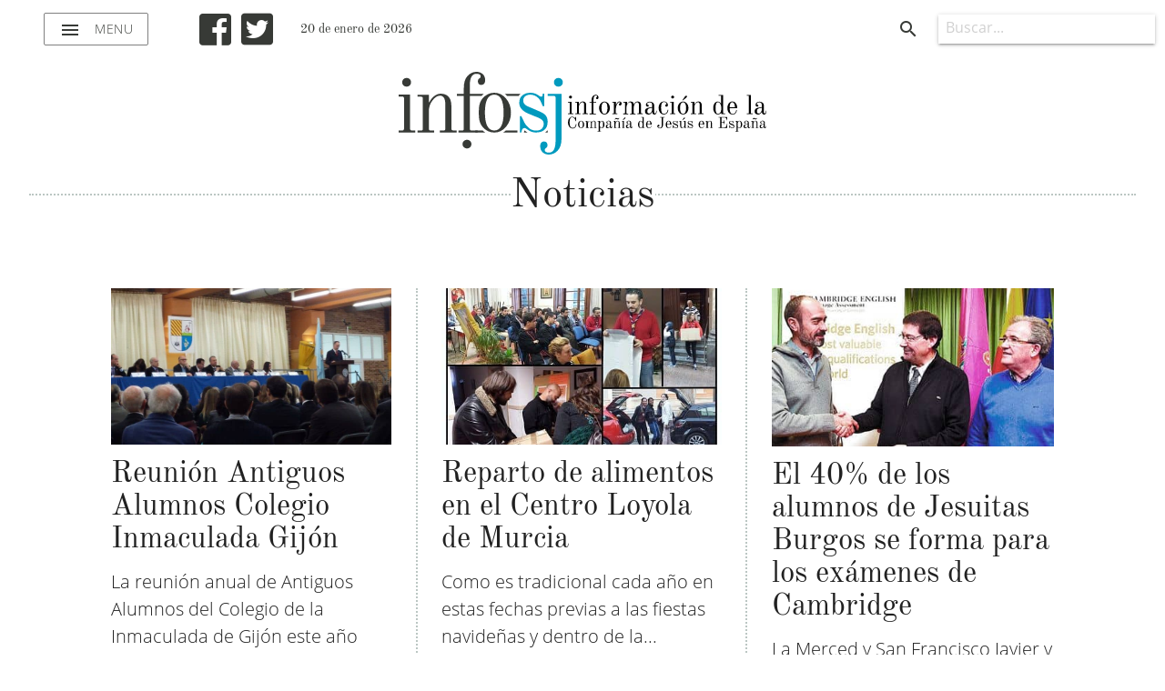

--- FILE ---
content_type: text/html; charset=utf-8
request_url: https://infosj.es/noticias?start=4815
body_size: 28776
content:
<!DOCTYPE html>
<html lang="es-es" dir="ltr">
	<head>
		<meta name="viewport" content="width=device-width, initial-scale=1.0, maximum-scale=3.0, user-scalable=yes"/>
		<meta name="HandheldFriendly" content="true" />
		<meta name="apple-mobile-web-app-capable" content="YES" />
        <script src="/templates/infosj/javascript/jquery-3.3.1.min.js" type="text/javascript"></script>
		<base href="https://infosj.es/noticias" />
	<meta http-equiv="content-type" content="text/html; charset=utf-8" />
	<meta name="keywords" content="Información, Jesuitas, España, Compañía de Jesús, Jesús, noticias, sj, destacados, documentos, provincial, prensa, intranet, necrológicas, espiritulidad ignaciana, ignacio de Loyola, ignaciano" />
	<meta name="twitter:card" content="summary_large_image" />
	<meta name="twitter:site" content="https://twitter.com/jesuitasesp" />
	<meta name="twitter:creator" content="InfoSJ" />
	<meta name="og:title" content="Noticias" />
	<meta name="twitter:title" content="Noticias" />
	<meta name="og:type" content="article" />
	<meta name="og:image" content="https://infosj.es/images/FOTOS_NOTICIAS/20141220_125654.jpg" />
	<meta name="twitter:image" content="https://infosj.es/images/FOTOS_NOTICIAS/20141220_125654.jpg" />
	<meta name="og:url" content="https://infosj.es/noticias?start=4815" />
	<meta name="og:site_name" content="Infosj" />
	<meta name="og:description" content=" 	  	La reunión anual de Antiguos Alumnos del Colegio de la Inmaculada de Gijón este año era especial porque se celebraba el 100 aniversario de la Asociación. En ella se nombraba como Antiguo Alumno Distinguido a dos antiguos alumnos del Colegio,  uno de ellos fue el primer director no jesuita del Colegio D. José Ignacio Menéndez y el otro es el actual director D. José Manuel Guerrero. Como dijo el Delegado de la Plataforma Apostólica de Asturias P. Inocencio Martín, S.J. no se equivocó la Compañía en confiar a estos Ex-alumnos la responsabilidad de llevar adelante la dirección del Colegio.  	Ambos galardonados destacaron entre otras muchas entrañables e importantes palabras, el acierto que sus padres tuvieron al traerlos al Colegio de la Inmaculada y el agradecimiento a los jesuitas que fueron sus maestros, que no profesores. Una gran suerte el formar parte de esta gran familia que es el Colegio de la Inmaculada  " />
	<meta name="twitter:description" content=" 	  	La reunión anual de Antiguos Alumnos del Colegio de la Inmaculada de Gijón este año era especial porque se celebraba el 100 aniversario de la Asociación. En ella se nombraba como Antiguo Alumno Distinguido a dos antiguos alumnos del Colegio,  uno de ellos fue el primer director no jesuita del Colegio D. José Ignacio Menéndez y el otro es el actual director D. José Manuel Guerrero. Como dijo el Delegado de la Plataforma Apostólica de Asturias P. Inocencio Martín, S.J. no se equivocó la Compañía en confiar a estos Ex-alumnos la responsabilidad de llevar adelante la dirección del Colegio.  	Ambos galardonados destacaron entre otras muchas entrañables e importantes palabras, el acierto que sus padres tuvieron al traerlos al Colegio de la Inmaculada y el agradecimiento a los jesuitas que fueron sus maestros, que no profesores. Una gran suerte el formar parte de esta gran familia que es el Colegio de la Inmaculada  " />
	<meta name="fb:app_id" content="123925764335066" />
	<meta name="description" content="Información de la Provincia de España de la Compañía de Jesús." />
	<title>Noticias</title>
	<link href="/noticias?format=feed&amp;type=rss" rel="alternate" type="application/rss+xml" title="RSS 2.0" />
	<link href="/noticias?format=feed&amp;type=atom" rel="alternate" type="application/atom+xml" title="Atom 1.0" />
	<link href="/templates/infosj/favicon.ico" rel="shortcut icon" type="image/vnd.microsoft.icon" />
	<link href="/templates/infosj/css/materialize.css?a0b0f8eacca3c62597b5b3b9a8b4859b" rel="stylesheet" type="text/css" />
	<link href="/templates/infosj/css/general.css?a0b0f8eacca3c62597b5b3b9a8b4859b" rel="stylesheet" type="text/css" />
	<link href="/templates/infosj/css/fontawesome.min.css?a0b0f8eacca3c62597b5b3b9a8b4859b" rel="stylesheet" type="text/css" />
	<link href="https://infosj.es/media/com_acymailing/css/module_default.css?v=1689154514" rel="stylesheet" type="text/css" />
	<link href="/plugins/system/cookiespolicynotificationbar/assets/css/cpnb-style.min.css" rel="stylesheet" media="all" type="text/css" />
	<style type="text/css">


/* BEGIN: Cookies Policy Notification Bar - J! system plugin (Powered by: Web357.com) */
.cpnb-outer { border-color: rgba(0, 154, 190, 1); }
.cpnb-outer.cpnb-div-position-top { border-bottom-width: 1px; }
.cpnb-outer.cpnb-div-position-bottom { border-top-width: 1px; }
.cpnb-outer.cpnb-div-position-top-left, .cpnb-outer.cpnb-div-position-top-right, .cpnb-outer.cpnb-div-position-bottom-left, .cpnb-outer.cpnb-div-position-bottom-right { border-width: 1px; }
.cpnb-message { color: #f1f1f3; }
.cpnb-message a { color: #ffffff }
.cpnb-button, .cpnb-button-ok, .cpnb-m-enableAllButton { -webkit-border-radius: 4px; -moz-border-radius: 4px; border-radius: 4px; font-size: 12px; color: #1a1a1a; background-color: rgba(255, 255, 255, 1); }
.cpnb-button:hover, .cpnb-button:focus, .cpnb-button-ok:hover, .cpnb-button-ok:focus, .cpnb-m-enableAllButton:hover, .cpnb-m-enableAllButton:focus { color: #fafafa; background-color: rgba(13, 92, 45, 1); }
.cpnb-button-decline, .cpnb-button-delete, .cpnb-button-decline-modal, .cpnb-m-DeclineAllButton { color: #1a1a1a; background-color: rgba(255, 255, 255, 1); }
.cpnb-button-decline:hover, .cpnb-button-decline:focus, .cpnb-button-delete:hover, .cpnb-button-delete:focus, .cpnb-button-decline-modal:hover, .cpnb-button-decline-modal:focus, .cpnb-m-DeclineAllButton:hover, .cpnb-m-DeclineAllButton:focus { color: #4b4b4b; background-color: rgba(250, 250, 250, 1); }
.cpnb-button-cancel, .cpnb-button-reload, .cpnb-button-cancel-modal { color: #1a1a1a; background-color: rgba(255, 255, 255, 1); }
.cpnb-button-cancel:hover, .cpnb-button-cancel:focus, .cpnb-button-reload:hover, .cpnb-button-reload:focus, .cpnb-button-cancel-modal:hover, .cpnb-button-cancel-modal:focus { color: #4b4b4b; background-color: rgba(250, 250, 250, 1); }
.cpnb-button-settings, .cpnb-button-settings-modal { color: #1a1a1a; background-color: rgba(255, 255, 255, 1); }
.cpnb-button-settings:hover, .cpnb-button-settings:focus, .cpnb-button-settings-modal:hover, .cpnb-button-settings-modal:focus { color: #4b4b4b; background-color: rgba(250, 250, 250, 1); }
.cpnb-button-more-default, .cpnb-button-more-modal { color: #1a1a1a; background-color: rgba(255, 255, 255, 1); }
.cpnb-button-more-default:hover, .cpnb-button-more-modal:hover, .cpnb-button-more-default:focus, .cpnb-button-more-modal:focus { color: #4b4b4b; background-color: rgba(250, 250, 250, 1); }
.cpnb-m-SaveChangesButton { color: #ffffff; background-color: rgba(133, 199, 136, 1); }
.cpnb-m-SaveChangesButton:hover, .cpnb-m-SaveChangesButton:focus { color: #ffffff; background-color: rgba(96, 153, 100, 1); }
@media only screen and (max-width: 600px) {
.cpnb-left-menu-toggle::after, .cpnb-left-menu-toggle-button {
content: "Categories";
}
}
/* END: Cookies Policy Notification Bar - J! system plugin (Powered by: Web357.com) */

	</style>
	<script src="/templates/infosj/javascript/materialize.min.js?a0b0f8eacca3c62597b5b3b9a8b4859b" type="text/javascript"></script>
	<script src="/templates/infosj/javascript/template.js?a0b0f8eacca3c62597b5b3b9a8b4859b" type="text/javascript"></script>
	<script src="https://infosj.es/media/com_acymailing/js/acymailing_module.js?v=5118" type="text/javascript" async="async"></script>
	<script src="https://www.google.com/recaptcha/api.js?render=explicit&hl=es-ES" type="text/javascript" defer="defer" async="async"></script>
	<script src="/plugins/system/cookiespolicynotificationbar/assets/js/cookies-policy-notification-bar.min.js" type="text/javascript"></script>
	<script type="text/javascript">
	if(typeof acymailingModule == 'undefined'){
				var acymailingModule = [];
			}
			
			acymailingModule['emailRegex'] = /^[a-z0-9!#$%&\'*+\/=?^_`{|}~-]+(?:\.[a-z0-9!#$%&\'*+\/=?^_`{|}~-]+)*\@([a-z0-9-]+\.)+[a-z0-9]{2,20}$/i;

			acymailingModule['NAMECAPTION'] = 'Nombre';
			acymailingModule['NAME_MISSING'] = 'Escribe tu nombre.';
			acymailingModule['EMAILCAPTION'] = 'Correo electrónico';
			acymailingModule['VALID_EMAIL'] = 'Escribe tu disección de correo electrónico.';
			acymailingModule['ACCEPT_TERMS'] = 'Para poder suscribirte, es necesario que hayas leído y aceptes los Términos y Condiciones';
			acymailingModule['CAPTCHA_MISSING'] = 'Por favor ingresa el código de seguridad de la imagen';
			acymailingModule['NO_LIST_SELECTED'] = 'Por favor selecciona la lista a la que deseas suscribirte';
		
		acymailingModule['level'] = 'enterprise';
		acymailingModule['reqFieldsformAcymailing54551'] = Array('name','html');
		acymailingModule['validFieldsformAcymailing54551'] = Array('Por favor ingrese valor para el campo Nombre','Por favor ingrese valor para el campo Recibir');

// BEGIN: Cookies Policy Notification Bar - J! system plugin (Powered by: Web357.com)
var cpnb_config = {"w357_joomla_caching":"0","w357_position":"bottom","w357_show_close_x_icon":"1","w357_hide_after_time":"display_always","w357_duration":"60","w357_animate_duration":"1000","w357_limit":"0","w357_message":"Utilizamos cookies para mejorar la experiencia de usuario. \u003Cbr\/\u003E","w357_display_ok_btn":"1","w357_buttonText":"Aceptar","w357_display_decline_btn":"1","w357_buttonDeclineText":"Denegar","w357_display_cancel_btn":"0","w357_buttonCancelText":"Cancel","w357_display_settings_btn":"1","w357_buttonSettingsText":"Opciones","w357_buttonMoreText":"More Info","w357_buttonMoreLink":"","w357_display_more_info_btn":"0","w357_fontColor":"#f1f1f3","w357_linkColor":"#ffffff","w357_fontSize":"12px","w357_backgroundColor":"rgba(0, 154, 190, 1)","w357_borderWidth":"1","w357_body_cover":"1","w357_overlay_state":"0","w357_overlay_color":"rgba(10, 10, 10, 0.3)","w357_height":"auto","w357_cookie_name":"cookiesDirective","w357_link_target":"_self","w357_popup_width":"800","w357_popup_height":"600","w357_customText":"\u003Ch1\u003ECookies Policy\u003C\/h1\u003E\r\n\u003Chr \/\u003E\r\n\u003Ch3\u003EGeneral Use\u003C\/h3\u003E\r\n\u003Cp\u003EWe use cookies, tracking pixels and related technologies on our website. Cookies are small data files that are served by our platform and stored on your device. Our site uses cookies dropped by us or third parties for a variety of purposes including to operate and personalize the website. Also, cookies may also be used to track how you use the site to target ads to you on other websites.\u003C\/p\u003E\r\n\u003Ch3\u003EThird Parties\u003C\/h3\u003E\r\n\u003Cp\u003EOur website employs the use the various third-party services. Through the use of our website, these services may place anonymous cookies on the Visitor\u0027s browser and may send their own cookies to the Visitor\u0027s cookie file. Some of these services include but are not limited to: Google, Facebook, Twitter, Adroll, MailChimp, Sucuri, Intercom and other social networks, advertising agencies, security firewalls, analytics companies and service providers. These services may also collect and use anonymous identifiers such as IP Address, HTTP Referrer, Unique Device Identifier and other non-personally identifiable information and server logs.\u003C\/p\u003E\r\n\u003Chr \/\u003E","w357_more_info_btn_type":"custom_text","w357_blockCookies":"1","w357_autoAcceptAfterScrolling":"0","w357_numOfScrolledPixelsBeforeAutoAccept":"300","w357_reloadPageAfterAccept":"0","w357_enableConfirmationAlerts":"0","w357_enableConfirmationAlertsForAcceptBtn":0,"w357_enableConfirmationAlertsForDeclineBtn":0,"w357_enableConfirmationAlertsForDeleteBtn":0,"w357_confirm_allow_msg":"Con esta acción permites todas las cookies en esta página web. ¿Estás seguro que quieres permitirlas?","w357_confirm_delete_msg":"Con esta acción eliminarás todas las cookies de esta página por lo que puede no funcionar correctamente. ¿Estás seguro?","w357_show_in_iframes":"0","w357_shortcode_is_enabled_on_this_page":0,"w357_base_url":"https:\/\/infosj.es\/","w357_current_url":"https:\/\/infosj.es\/noticias?start=4815","w357_always_display":"0","w357_show_notification_bar":true,"w357_expiration_cookieSettings":"365","w357_expiration_cookieAccept":"365","w357_expiration_cookieDecline":"180","w357_expiration_cookieCancel":"3","w357_accept_button_class_notification_bar":"cpnb-accept-btn","w357_decline_button_class_notification_bar":"cpnb-decline-btn","w357_cancel_button_class_notification_bar":"cpnb-cancel-btn","w357_settings_button_class_notification_bar":"cpnb-settings-btn","w357_moreinfo_button_class_notification_bar":"cpnb-moreinfo-btn","w357_accept_button_class_notification_bar_modal_window":"cpnb-accept-btn-m","w357_decline_button_class_notification_bar_modal_window":"cpnb-decline-btn-m","w357_save_button_class_notification_bar_modal_window":"cpnb-save-btn-m","w357_buttons_ordering":"[\u0022ok\u0022,\u0022decline\u0022,\u0022cancel\u0022,\u0022settings\u0022,\u0022moreinfo\u0022]"};
// END: Cookies Policy Notification Bar - J! system plugin (Powered by: Web357.com)


// BEGIN: Cookies Policy Notification Bar - J! system plugin (Powered by: Web357.com)
var cpnb_cookiesCategories = {"cookie_categories_group0":{"cookie_category_id":"required-cookies","cookie_category_name":"Cookies requeridas","cookie_category_description":"Las Cookies requeridas influyen en el funcionamiento normal del sitio. Si no las aceptas no podrás seguir navegando.","cookie_category_checked_by_default":"2","cookie_category_status":"1"},"cookie_categories_group1":{"cookie_category_id":"analytical-cookies","cookie_category_name":"Cookies analíticas","cookie_category_description":"Las cookies analíticas nos permiten reconocerte y contar el número de visitas a nuestra web además de tu comportamiento en ella. Con esa información podemos mejorarla día a día.\r\n","cookie_category_checked_by_default":"0","cookie_category_status":"1"}};
// END: Cookies Policy Notification Bar - J! system plugin (Powered by: Web357.com)


// BEGIN: Cookies Policy Notification Bar - J! system plugin (Powered by: Web357.com)
var cpnb_manager = {"w357_m_modalState":"1","w357_m_floatButtonState":"0","w357_m_floatButtonPosition":"bottom_left","w357_m_HashLink":"cookies","w357_m_modal_menuItemSelectedBgColor":"rgba(200, 200, 200, 1)","w357_m_saveChangesButtonColorAfterChange":"rgba(13, 92, 45, 1)","w357_m_floatButtonIconSrc":"https:\/\/infosj.es\/plugins\/system\/cookiespolicynotificationbar\/assets\/icons\/cpnb-cookies-manager-icon-1-64x64.png","w357_m_FloatButtonIconType":"image","w357_m_FloatButtonIconFontAwesomeName":"fas fa-cookie-bite","w357_m_FloatButtonIconFontAwesomeSize":"fa-lg","w357_m_FloatButtonIconFontAwesomeColor":"rgba(61, 47, 44, 0.84)","w357_m_FloatButtonIconUikitName":"cog","w357_m_FloatButtonIconUikitSize":"1","w357_m_FloatButtonIconUikitColor":"rgba(61, 47, 44, 0.84)","w357_m_floatButtonText":"Gestor de Cookies","w357_m_modalHeadingText":"Preferencias avanzadas de Cookies","w357_m_checkboxText":"Habilitado","w357_m_lockedText":"(Locked)","w357_m_EnableAllButtonText":"Permitir todas las cookies","w357_m_DeclineAllButtonText":"Denegar todas las cookies","w357_m_SaveChangesButtonText":"Guardar preferencias","w357_m_confirmationAlertRequiredCookies":"Estas cookies son necesarias, si quieres seguir navegando en esta web no puedes quitarlas."};
// END: Cookies Policy Notification Bar - J! system plugin (Powered by: Web357.com)

	</script>

        <style>
            #preloader {
                background-color: #fff;
                bottom: auto;
                height: 100%;
                left: auto;
                position: fixed;
                right: auto;
                top: auto;
                width: 100%;
                z-index: 9999;
            }
        </style>
	
<!-- BEGIN: Google Analytics -->
<!-- The cookies have been disabled. -->
<!-- END: Google Analytics -->
</head>
	<body>
        <div id="preloader" class="valign-wrapper center-align">
            <div class="preloader-wrapper big active">
                <div class="spinner-layer spinner-blue">
                    <div class="circle-clipper left">
                        <div class="circle"></div>
                    </div>
                    <div class="gap-patch">
                        <div class="circle"></div>
                    </div>
                    <div class="circle-clipper right">
                        <div class="circle"></div>
                    </div>
                </div>
                <div class="spinner-layer spinner-red">
                    <div class="circle-clipper left">
                        <div class="circle"></div>
                    </div>
                    <div class="gap-patch">
                        <div class="circle"></div>
                    </div>
                    <div class="circle-clipper right">
                        <div class="circle"></div>
                    </div>
                </div>
                <div class="spinner-layer spinner-yellow">
                    <div class="circle-clipper left">
                        <div class="circle"></div>
                    </div>
                    <div class="gap-patch">
                        <div class="circle"></div>
                    </div>
                    <div class="circle-clipper right">
                        <div class="circle"></div>
                    </div>
                </div>
                <div class="spinner-layer spinner-green">
                    <div class="circle-clipper left">
                        <div class="circle"></div>
                    </div>
                    <div class="gap-patch">
                        <div class="circle"></div>
                    </div>
                    <div class="circle-clipper right">
                        <div class="circle"></div>
                    </div>
                </div>
            </div>
        </div>
        <header>
            <div class="navbar-fixed">
                <nav class="white z-depth-0">
                    <div class="nav-wrapper row">
                        <div class="left menu valign-wrapper">
                            <a href="#" data-target="slide-out" class="sidenav-trigger show-on-large menu-btn"><i class="material-icons left">menu</i> menu</a>
                        </div>
                        <div class="left redes hide-on-small-only">
                            <a href="https://es-la.facebook.com/jesuitas.es" target="_blank"><i class="fab fa-facebook-square"></i></a>
                            <a href="https://twitter.com/JesuitasESP" target="_blank"><i class="fab fa-twitter-square"></i></a>
                        </div>
                        <div class="left">
                            <span class="fecha-hoy hide-on-med-and-down">20 de enero de 2026</span>
                        </div>
                        <a href="/" class="brand-logo center">
                            <svg version="1.1" xmlns="http://www.w3.org/2000/svg" viewBox="0 0 500 113.1">
                                <path d="M230.3,57.8v-0.9h1.5c0.5,0,0.8-0.3,0.8-0.8V42.7c0-0.5-0.3-0.8-0.8-0.8h-1.5v-0.9h5v15.1c0,0.5,0.3,0.8,0.8,0.8h1.5v0.9H230.3z M233.7,36.5c-0.6,0-1-0.2-1.4-0.6c-0.4-0.4-0.6-0.8-0.6-1.4c0-0.5,0.2-1,0.6-1.4c0.4-0.4,0.8-0.6,1.4-0.6c0.5,0,1,0.2,1.4,0.6c0.4,0.4,0.6,0.8,0.6,1.4c0,0.5-0.2,1-0.6,1.4C234.8,36.3,234.3,36.5,233.7,36.5z"/>
                                <path d="M240.2,57.8v-0.9h1.5c0.5,0,0.8-0.3,0.8-0.8V42.7c0-0.5-0.3-0.8-0.8-0.8h-1.5v-0.9h5v3.4l0.1,0c0.6-1.2,1.4-2.2,2.3-2.9c0.9-0.7,1.8-1,2.8-1c1.2,0,2.2,0.3,3,1c1.1,0.9,1.7,2.4,1.7,4.5v10c0,0.5,0.3,0.8,0.8,0.8h1.5v0.9h-7.4v-0.9h1.5c0.5,0,0.8-0.3,0.8-0.8V45.4c0-2.6-0.8-3.9-2.4-3.9c-1.1,0-2.2,0.7-3.3,2.1c-1.1,1.4-1.6,3-1.6,4.9v7.7c0,0.5,0.3,0.8,0.8,0.8h1.5v0.9H240.2z"/>
                                <path d="M259.7,57.8v-0.9h1.9c0.5,0,0.8-0.3,0.8-0.8V42.1h-2.7v-1h2.7v-2.5c0-2.4,0.6-4.2,1.7-5.4c1.1-1.2,2.4-1.8,3.9-1.8c1.1,0,1.9,0.3,2.7,1c0.7,0.7,1.1,1.6,1.1,2.8c0,0.6-0.2,1.1-0.5,1.5c-0.3,0.4-0.7,0.6-1.3,0.6c-0.4,0-0.8-0.1-1.1-0.4c-0.3-0.3-0.4-0.7-0.4-1.1c0-0.6,0.2-1,0.7-1.3c0.4-0.2,0.6-0.5,0.6-0.9c0-0.8-0.6-1.2-1.9-1.2c-1.9,0-2.9,1.8-2.9,5.3v3.6h3.5v1H265v14.1c0,0.5,0.3,0.8,0.8,0.8h2.6v0.9H259.7z"/>
                                <path d="M279.9,58.3c-2.1,0-3.8-0.9-5.2-2.6c-1.4-1.7-2.1-3.8-2.1-6.2c0-2.4,0.7-4.5,2.1-6.2c1.4-1.7,3.2-2.6,5.2-2.6c2.1,0,3.8,0.9,5.2,2.6c1.4,1.7,2.1,3.8,2.1,6.2c0,2.4-0.7,4.5-2.1,6.2C283.7,57.4,282,58.3,279.9,58.3z M279.9,57.4c2.7,0,4.1-2.6,4.1-7.9c0-5.3-1.4-7.9-4.1-7.9c-2.7,0-4.1,2.6-4.1,7.9C275.8,54.7,277.2,57.4,279.9,57.4z"/>
                                <path d="M290.4,57.8v-0.9h1.5c0.5,0,0.8-0.3,0.8-0.8V42.7c0-0.5-0.3-0.8-0.8-0.8h-1.5v-0.9h5v4.6l0.1,0c0.4-1.2,0.9-2.2,1.5-3c0.6-0.8,1.1-1.4,1.6-1.6c0.6-0.3,1.2-0.5,1.8-0.5c0.9,0,1.6,0.3,2.1,0.9c0.5,0.6,0.7,1.3,0.7,2.1c0,0.6-0.2,1.2-0.5,1.7c-0.3,0.5-0.9,0.8-1.5,0.8c-0.5,0-0.9-0.1-1.2-0.3c-0.3-0.2-0.5-0.6-0.5-1c0-0.7,0.3-1.3,1-1.6c0.5-0.3,0.8-0.6,0.8-1c0-0.4-0.3-0.6-1-0.6c-0.4,0-0.8,0.1-1.3,0.3c-0.4,0.2-0.9,0.7-1.4,1.4c-0.5,0.7-1,1.7-1.4,2.9c-0.6,1.8-1,3.5-1,5.2v4.9c0,0.5,0.3,0.8,0.8,0.8h1.5v0.9H290.4z"/>
                                <path d="M305.5,57.8v-0.9h1.5c0.5,0,0.8-0.3,0.8-0.8V42.7c0-0.5-0.3-0.8-0.8-0.8h-1.5v-0.9h5v3.2l0.1,0c1.3-2.5,2.9-3.7,4.7-3.7c1.3,0,2.3,0.3,3.1,1c0.7,0.6,1.3,1.6,1.5,3.1l0.1,0c0.1-0.3,0.3-0.6,0.5-1c0.2-0.4,0.5-0.8,0.9-1.3c0.4-0.5,0.9-0.9,1.5-1.3c0.6-0.3,1.2-0.5,1.9-0.5c1.3,0,2.3,0.3,3.1,1c1.1,0.9,1.7,2.4,1.7,4.5v10c0,0.5,0.3,0.8,0.8,0.8h1.5v0.9h-7.4v-0.9h1.5c0.5,0,0.8-0.3,0.8-0.8V45.4c0-1.1-0.2-2-0.6-2.7c-0.4-0.8-1-1.1-1.9-1.1c-1.1,0-2.1,0.7-3.1,2.1c-1,1.4-1.5,3-1.5,4.9v7.7c0,0.5,0.3,0.8,0.8,0.8h1.5v0.9h-7.4v-0.9h1.5c0.5,0,0.8-0.3,0.8-0.8V45.4c0-1.1-0.2-2-0.6-2.7c-0.4-0.8-1-1.1-1.9-1.1c-1.1,0-2.1,0.7-3.1,2.1c-1,1.4-1.5,3-1.5,4.9v7.7c0,0.5,0.3,0.8,0.8,0.8h1.5v0.9H305.5z"/>
                                <path d="M335,53.9c0-0.8,0.1-1.4,0.4-2c0.3-0.6,0.6-1.1,1-1.4c0.4-0.3,0.9-0.6,1.6-0.9c0.7-0.3,1.2-0.4,1.6-0.5c0.4-0.1,1-0.2,1.6-0.3l3.5-0.6v-3.1c0-2.3-1.1-3.4-3.4-3.4c-0.8,0-1.6,0.2-2.3,0.6c-0.7,0.4-1,0.9-1,1.5c0,0.2,0,0.4,0.1,0.6c0.1,0.2,0.3,0.3,0.6,0.4c0.9,0.2,1.4,0.7,1.4,1.4c0,1-0.5,1.4-1.6,1.4c-0.5,0-1-0.2-1.5-0.6c-0.4-0.4-0.7-1-0.7-1.8c0-1.3,0.5-2.4,1.6-3.2c1.1-0.8,2.2-1.2,3.6-1.2c1.6,0,3,0.4,4.2,1.3c1.2,0.8,1.8,2.2,1.8,4v9c0,1.2,0.4,1.8,1.1,1.8c1.1,0,1.7-1.2,1.7-3.7h0.7c0,3.5-1,5.2-2.9,5.2c-2.1,0-3.2-1.2-3.2-3.5l-0.2-0.1c-0.4,0.9-1,1.7-1.8,2.4c-0.8,0.8-1.8,1.2-2.9,1.2c-1.3,0-2.5-0.3-3.5-1C335.5,56.7,335,55.5,335,53.9z M338.2,54.1c0,1.9,0.8,2.9,2.3,2.9c0.6,0,1.1-0.1,1.6-0.4c0.5-0.3,0.9-0.7,1.2-1.2c0.4-0.5,0.6-1,0.8-1.4c0.2-0.4,0.4-0.9,0.6-1.5v-3.4l-3.3,0.7c-1.1,0.2-2,0.7-2.5,1.4C338.5,51.8,338.2,52.8,338.2,54.1z"/>
                                <path d="M360.7,58.3c-2.1,0-3.9-0.9-5.2-2.6c-1.3-1.7-2-3.8-2-6.3c0-2.5,0.7-4.6,2-6.3c1.3-1.7,3.1-2.6,5.2-2.6c1.7,0,3,0.5,4,1.5c1,1,1.5,2.1,1.5,3.3c0,0.8-0.2,1.4-0.6,1.8s-0.9,0.6-1.4,0.6c-0.5,0-0.9-0.2-1.2-0.5c-0.3-0.3-0.5-0.7-0.5-1.1c0-0.9,0.4-1.4,1.3-1.7c0.4-0.1,0.6-0.3,0.6-0.7c0-0.5-0.3-1-0.9-1.6c-0.6-0.6-1.5-0.8-2.7-0.8c-1.5,0-2.6,0.7-3.1,2c-0.6,1.3-0.8,3.3-0.8,6c0,2.6,0.3,4.6,0.8,6c0.5,1.3,1.6,2,3.2,2c1.5,0,2.6-0.5,3.5-1.6c0.8-1.1,1.3-2.3,1.5-3.7h0.9c-0.1,1.6-0.7,3-1.7,4.3C363.8,57.6,362.4,58.3,360.7,58.3z"/>
                                <path d="M369.1,57.8v-0.9h1.5c0.5,0,0.8-0.3,0.8-0.8V42.7c0-0.5-0.3-0.8-0.8-0.8h-1.5v-0.9h5v15.1c0,0.5,0.3,0.8,0.8,0.8h1.5v0.9H369.1z M372.6,36.5c-0.6,0-1-0.2-1.4-0.6c-0.4-0.4-0.6-0.8-0.6-1.4c0-0.5,0.2-1,0.6-1.4c0.4-0.4,0.8-0.6,1.4-0.6c0.5,0,1,0.2,1.4,0.6c0.4,0.4,0.6,0.8,0.6,1.4c0,0.5-0.2,1-0.6,1.4C373.6,36.3,373.2,36.5,372.6,36.5z"/>
                                <path d="M386.8,58.3c-2.1,0-3.8-0.9-5.2-2.6c-1.4-1.7-2.1-3.8-2.1-6.2c0-2.4,0.7-4.5,2.1-6.2c1.4-1.7,3.2-2.6,5.2-2.6c2.1,0,3.8,0.9,5.2,2.6c1.4,1.7,2.1,3.8,2.1,6.2c0,2.4-0.7,4.5-2.1,6.2C390.6,57.4,388.8,58.3,386.8,58.3z M386.8,57.4c2.7,0,4.1-2.6,4.1-7.9c0-5.3-1.4-7.9-4.1-7.9c-2.7,0-4.1,2.6-4.1,7.9C382.7,54.7,384,57.4,386.8,57.4z M391.1,32.7c0.7,0,1,0.4,1,1.1c0,0.6-0.3,1.1-1,1.6l-4.7,3.7l-0.5-0.4l3.4-4.9C389.8,33.1,390.4,32.7,391.1,32.7z"/>
                                <path d="M397.3,57.8v-0.9h1.5c0.5,0,0.8-0.3,0.8-0.8V42.7c0-0.5-0.3-0.8-0.8-0.8h-1.5v-0.9h5v3.4l0.1,0c0.6-1.2,1.4-2.2,2.3-2.9c0.9-0.7,1.8-1,2.8-1c1.2,0,2.2,0.3,3,1c1.1,0.9,1.7,2.4,1.7,4.5v10c0,0.5,0.3,0.8,0.8,0.8h1.5v0.9h-7.4v-0.9h1.5c0.5,0,0.8-0.3,0.8-0.8V45.4c0-2.6-0.8-3.9-2.4-3.9c-1.1,0-2.2,0.7-3.3,2.1c-1.1,1.4-1.6,3-1.6,4.9v7.7c0,0.5,0.3,0.8,0.8,0.8h1.5v0.9H397.3z"/>
                                <path d="M438.7,57.8v-1.5l-0.2-0.1c-1.2,1.4-2.6,2.1-4.2,2.1c-1.9,0-3.5-0.8-4.7-2.5c-1.2-1.7-1.8-3.8-1.8-6.3c0-2.5,0.6-4.6,1.7-6.3s2.7-2.5,4.6-2.5c0.8,0,1.6,0.3,2.4,0.8c0.8,0.6,1.4,1.2,1.9,2l0.2-0.1V33.3c0-0.5-0.3-0.8-0.8-0.8h-2.6v-0.9h6.1v24.5c0,0.5,0.3,0.8,0.8,0.8h1.9v0.9H438.7z M434.2,57.4c1.3,0,2.4-0.6,3.3-1.8c0.8-1.2,1.2-2.5,1.2-4v-3.4c0-1.7-0.5-3.2-1.4-4.6c-0.9-1.4-2-2.1-3.1-2.1c-1.2,0-2,0.7-2.5,2.1c-0.5,1.4-0.7,3.3-0.7,5.9c0,2.5,0.2,4.5,0.7,5.9C432.2,56.7,433.1,57.4,434.2,57.4z"/>
                                <path d="M447,49.4c0-1.5,0.3-2.9,0.8-4.3c0.6-1.3,1.4-2.4,2.4-3.3c1.1-0.9,2.3-1.3,3.6-1.3c0.9,0,1.7,0.2,2.5,0.6c0.7,0.4,1.4,0.9,1.9,1.5s0.9,1.3,1.3,2.1c0.3,0.8,0.6,1.6,0.7,2.4c0.1,0.8,0.2,1.6,0.2,2.5h-10.2c0,1.2,0.1,2.3,0.2,3.1c0.1,0.9,0.3,1.7,0.6,2.4c0.3,0.7,0.7,1.3,1.3,1.7c0.6,0.4,1.3,0.6,2.1,0.6c0.5,0,1-0.1,1.4-0.2c0.5-0.1,0.9-0.4,1.4-0.8s0.9-0.9,1.2-1.7c0.3-0.7,0.6-1.6,0.7-2.6h0.9c-0.1,1.8-0.7,3.3-1.7,4.5c-1,1.2-2.3,1.7-4.1,1.7c-2.2,0-4-0.8-5.3-2.5C447.7,54.2,447,52,447,49.4z M450.3,48.6h7c0-0.9-0.1-1.7-0.2-2.5c-0.1-0.8-0.3-1.5-0.6-2.2c-0.2-0.7-0.6-1.3-1.1-1.7c-0.5-0.4-1-0.6-1.7-0.6c-0.6,0-1.2,0.2-1.7,0.6c-0.5,0.4-0.8,1-1.1,1.7c-0.3,0.7-0.5,1.5-0.6,2.3C450.3,46.9,450.3,47.7,450.3,48.6z"/>
                                <path d="M473.5,57.8v-0.9h1.9c0.5,0,0.8-0.3,0.8-0.8V33.3c0-0.5-0.3-0.8-0.8-0.8h-1.9v-0.9h5.4v24.5c0,0.5,0.3,0.8,0.8,0.8h1.9v0.9H473.5z"/>
                                <path d="M484.1,53.9c0-0.8,0.1-1.4,0.4-2c0.3-0.6,0.6-1.1,1-1.4c0.4-0.3,0.9-0.6,1.6-0.9c0.7-0.3,1.2-0.4,1.6-0.5c0.4-0.1,1-0.2,1.6-0.3l3.5-0.6v-3.1c0-2.3-1.1-3.4-3.4-3.4c-0.8,0-1.6,0.2-2.3,0.6c-0.7,0.4-1,0.9-1,1.5c0,0.2,0,0.4,0.1,0.6c0.1,0.2,0.3,0.3,0.6,0.4c0.9,0.2,1.4,0.7,1.4,1.4c0,1-0.5,1.4-1.6,1.4c-0.5,0-1-0.2-1.5-0.6c-0.4-0.4-0.7-1-0.7-1.8c0-1.3,0.5-2.4,1.6-3.2c1.1-0.8,2.2-1.2,3.6-1.2c1.6,0,3,0.4,4.2,1.3s1.8,2.2,1.8,4v9c0,1.2,0.4,1.8,1.1,1.8c1.1,0,1.7-1.2,1.7-3.7h0.7c0,3.5-1,5.2-2.9,5.2c-2.1,0-3.2-1.2-3.2-3.5l-0.2-0.1c-0.4,0.9-1,1.7-1.8,2.4c-0.8,0.8-1.8,1.2-2.9,1.2c-1.3,0-2.5-0.3-3.5-1C484.6,56.7,484.1,55.5,484.1,53.9z M487.3,54.1c0,1.9,0.8,2.9,2.3,2.9c0.6,0,1.1-0.1,1.6-0.4c0.5-0.3,0.9-0.7,1.2-1.2c0.4-0.5,0.6-1,0.8-1.4c0.2-0.4,0.4-0.9,0.6-1.5v-3.4l-3.3,0.7c-1.1,0.2-2,0.7-2.5,1.4C487.6,51.8,487.3,52.8,487.3,54.1z"/>
                                <path d="M230.3,69.2c0-1.4,0.2-2.7,0.7-3.9c0.5-1.2,1.1-2.1,2.1-2.8c0.9-0.7,2-1.1,3.2-1.1c0.9,0,1.7,0.3,2.6,1c0.2,0.1,0.4,0.3,0.5,0.4c0.2,0.2,0.4,0.3,0.6,0.3c0.1,0,0.2,0,0.2-0.1s0.1-0.2,0.2-0.4l0.4-1h0.5v5.9h-0.5c-0.5-1.7-1.1-3-2-4s-1.7-1.4-2.6-1.4c-0.6,0-1.1,0.1-1.5,0.3c-0.4,0.2-0.8,0.5-1.1,0.9c-0.3,0.4-0.5,0.9-0.7,1.5c-0.2,0.6-0.3,1.3-0.3,2c-0.1,0.7-0.1,1.5-0.1,2.4s0,1.7,0.1,2.4c0.1,0.7,0.2,1.4,0.4,2c0.2,0.6,0.4,1.2,0.7,1.6c0.3,0.4,0.7,0.7,1.2,1c0.5,0.2,1,0.4,1.7,0.4c0.7,0,1.3-0.1,1.9-0.4c0.5-0.3,1-0.7,1.3-1.2c0.3-0.5,0.6-1.1,0.8-1.6c0.2-0.6,0.3-1.2,0.3-1.9h0.8c0,0.3,0,0.6-0.1,1c0,0.3-0.1,0.7-0.2,1.1c-0.1,0.4-0.3,0.8-0.4,1.1c-0.2,0.4-0.4,0.7-0.7,1c-0.3,0.3-0.6,0.6-0.9,0.9c-0.3,0.2-0.7,0.4-1.2,0.6c-0.5,0.1-1,0.2-1.6,0.2c-1,0-1.9-0.2-2.7-0.7c-0.8-0.5-1.5-1.1-2-1.8c-0.5-0.8-0.9-1.6-1.2-2.6C230.4,71.2,230.3,70.2,230.3,69.2z"/>
                                <path d="M248.1,77.1c-1.2,0-2.2-0.5-3-1.5c-0.8-1-1.2-2.2-1.2-3.6c0-1.4,0.4-2.6,1.2-3.6c0.8-1,1.8-1.5,3-1.5s2.2,0.5,3,1.5c0.8,1,1.2,2.2,1.2,3.6c0,1.4-0.4,2.6-1.2,3.6C250.3,76.6,249.3,77.1,248.1,77.1z M248.1,76.6c1.6,0,2.4-1.5,2.4-4.6c0-3-0.8-4.6-2.4-4.6c-1.6,0-2.4,1.5-2.4,4.6C245.7,75.1,246.5,76.6,248.1,76.6z"/>
                                <path d="M254,76.9v-0.5h0.9c0.3,0,0.5-0.2,0.5-0.5v-7.7c0-0.3-0.2-0.5-0.5-0.5H254v-0.5h2.9v1.9l0.1,0c0.8-1.4,1.7-2.1,2.7-2.1c0.7,0,1.3,0.2,1.8,0.5c0.4,0.3,0.7,0.9,0.9,1.8l0.1,0c0.1-0.2,0.2-0.4,0.3-0.6c0.1-0.2,0.3-0.5,0.5-0.8c0.2-0.3,0.5-0.5,0.9-0.7c0.3-0.2,0.7-0.3,1.1-0.3c0.7,0,1.3,0.2,1.8,0.5c0.6,0.5,1,1.4,1,2.6v5.8c0,0.3,0.2,0.5,0.5,0.5h0.9v0.5h-4.2v-0.5h0.9c0.3,0,0.5-0.2,0.5-0.5v-6.2c0-0.6-0.1-1.1-0.3-1.6c-0.2-0.4-0.6-0.7-1.1-0.7c-0.6,0-1.2,0.4-1.8,1.2c-0.6,0.8-0.8,1.7-0.8,2.8v4.4c0,0.3,0.2,0.5,0.5,0.5h0.9v0.5h-4.2v-0.5h0.9c0.3,0,0.5-0.2,0.5-0.5v-6.2c0-0.6-0.1-1.1-0.3-1.6c-0.2-0.4-0.6-0.7-1.1-0.7c-0.6,0-1.2,0.4-1.8,1.2c-0.6,0.8-0.8,1.7-0.8,2.8v4.4c0,0.3,0.2,0.5,0.5,0.5h0.9v0.5H254z"/>
                                <path d="M270.5,81.7v-0.5h1.1c0.3,0,0.5-0.2,0.5-0.5V68.2c0-0.3-0.2-0.5-0.5-0.5h-1.1v-0.5h3.1v1.4l0.1,0c0.3-0.5,0.7-0.9,1.1-1.2c0.5-0.3,0.9-0.5,1.4-0.5c1.1,0,2,0.5,2.7,1.5c0.7,1,1,2.2,1,3.6c0,1.4-0.3,2.6-1,3.6c-0.7,1-1.6,1.5-2.7,1.5c-0.9,0-1.7-0.4-2.4-1.2l-0.1,0.1v4.8c0,0.3,0.2,0.5,0.5,0.5h1.1v0.5H270.5z M276.2,76.6c0.7,0,1.1-0.4,1.4-1.2c0.3-0.8,0.4-1.9,0.4-3.4c0-1.5-0.1-2.6-0.4-3.4c-0.3-0.8-0.7-1.2-1.4-1.2c-0.7,0-1.3,0.4-1.8,1.2c-0.5,0.8-0.8,1.7-0.8,2.7v2c0,0.9,0.2,1.6,0.7,2.3C274.8,76.3,275.4,76.6,276.2,76.6z"/>
                                <path d="M281.7,74.6c0-0.4,0.1-0.8,0.3-1.2c0.2-0.3,0.4-0.6,0.6-0.8c0.2-0.2,0.5-0.4,0.9-0.5c0.4-0.2,0.7-0.3,0.9-0.3c0.2,0,0.5-0.1,0.9-0.2l2-0.4v-1.8c0-1.3-0.7-2-2-2c-0.5,0-0.9,0.1-1.3,0.4c-0.4,0.2-0.6,0.5-0.6,0.8c0,0.1,0,0.2,0.1,0.3c0.1,0.1,0.2,0.2,0.3,0.2c0.5,0.1,0.8,0.4,0.8,0.8c0,0.6-0.3,0.8-0.9,0.8c-0.3,0-0.6-0.1-0.8-0.4s-0.4-0.6-0.4-1c0-0.8,0.3-1.4,0.9-1.8c0.6-0.4,1.3-0.7,2-0.7c0.9,0,1.7,0.2,2.4,0.7c0.7,0.5,1,1.2,1,2.3v5.2c0,0.7,0.2,1.1,0.6,1.1c0.7,0,1-0.7,1-2.1h0.4c0,2-0.6,3-1.7,3c-1.2,0-1.8-0.7-1.9-2l-0.1,0c-0.2,0.5-0.6,1-1,1.4c-0.5,0.4-1,0.7-1.7,0.7c-0.8,0-1.4-0.2-2-0.5C282,76.2,281.7,75.5,281.7,74.6z M283.6,74.7c0,1.1,0.4,1.6,1.3,1.6c0.3,0,0.6-0.1,0.9-0.2c0.3-0.2,0.5-0.4,0.7-0.7c0.2-0.3,0.4-0.6,0.5-0.8c0.1-0.2,0.2-0.5,0.3-0.9v-2l-1.9,0.4c-0.7,0.1-1.1,0.4-1.4,0.8C283.7,73.4,283.6,74,283.6,74.7z"/>
                                <path d="M292,76.9v-0.5h0.9c0.3,0,0.5-0.2,0.5-0.5v-7.7c0-0.3-0.2-0.5-0.5-0.5H292v-0.5h2.9v1.9l0.1,0c0.4-0.7,0.8-1.3,1.3-1.6c0.5-0.4,1.1-0.6,1.6-0.6c0.7,0,1.3,0.2,1.7,0.5c0.6,0.5,1,1.4,1,2.6v5.8c0,0.3,0.2,0.5,0.5,0.5h0.9v0.5h-4.2v-0.5h0.9c0.3,0,0.5-0.2,0.5-0.5v-6.2c0-1.5-0.5-2.2-1.4-2.2c-0.6,0-1.3,0.4-1.9,1.2c-0.6,0.8-0.9,1.7-0.9,2.8v4.4c0,0.3,0.2,0.5,0.5,0.5h0.9v0.5H292z M298.3,65.1c-0.5,0-1-0.1-1.5-0.4c-0.6-0.3-1-0.4-1.4-0.4c-0.4,0-0.7,0.3-0.8,0.8h-0.5c0-0.5,0.1-1,0.4-1.4c0.3-0.4,0.7-0.6,1.2-0.6c0.5,0,1,0.1,1.5,0.4c0.6,0.3,1,0.4,1.4,0.4c0.4,0,0.7-0.3,0.8-0.8h0.5c0,0.5-0.1,1-0.4,1.4C299.3,64.9,298.8,65.1,298.3,65.1z"/>
                                <path d="M303.4,76.9v-0.5h0.9c0.3,0,0.5-0.2,0.5-0.5v-7.7c0-0.3-0.2-0.5-0.5-0.5h-0.9v-0.5h2.9v8.7c0,0.3,0.2,0.5,0.5,0.5h0.9v0.5H303.4z M307.8,62.4c0.4,0,0.6,0.2,0.6,0.7c0,0.3-0.2,0.6-0.6,0.9l-2.7,2.1l-0.3-0.2l1.9-2.8C307.1,62.6,307.4,62.4,307.8,62.4z"/>
                                <path d="M309.1,74.6c0-0.4,0.1-0.8,0.3-1.2c0.2-0.3,0.4-0.6,0.6-0.8c0.2-0.2,0.5-0.4,0.9-0.5c0.4-0.2,0.7-0.3,0.9-0.3c0.2,0,0.5-0.1,0.9-0.2l2-0.4v-1.8c0-1.3-0.7-2-2-2c-0.5,0-0.9,0.1-1.3,0.4c-0.4,0.2-0.6,0.5-0.6,0.8c0,0.1,0,0.2,0.1,0.3c0.1,0.1,0.2,0.2,0.3,0.2c0.5,0.1,0.8,0.4,0.8,0.8c0,0.6-0.3,0.8-0.9,0.8c-0.3,0-0.6-0.1-0.8-0.4s-0.4-0.6-0.4-1c0-0.8,0.3-1.4,0.9-1.8c0.6-0.4,1.3-0.7,2-0.7c0.9,0,1.7,0.2,2.4,0.7c0.7,0.5,1,1.2,1,2.3v5.2c0,0.7,0.2,1.1,0.6,1.1c0.7,0,1-0.7,1-2.1h0.4c0,2-0.6,3-1.7,3c-1.2,0-1.8-0.7-1.9-2l-0.1,0c-0.2,0.5-0.6,1-1,1.4c-0.5,0.4-1,0.7-1.7,0.7c-0.8,0-1.4-0.2-2-0.5C309.4,76.2,309.1,75.5,309.1,74.6z M311,74.7c0,1.1,0.4,1.6,1.3,1.6c0.3,0,0.6-0.1,0.9-0.2c0.3-0.2,0.5-0.4,0.7-0.7c0.2-0.3,0.4-0.6,0.5-0.8c0.1-0.2,0.2-0.5,0.3-0.9v-2l-1.9,0.4c-0.7,0.1-1.1,0.4-1.4,0.8C311.1,73.4,311,74,311,74.7z"/>
                                <path d="M331.7,76.9V76l-0.1-0.1c-0.7,0.8-1.5,1.2-2.4,1.2c-1.1,0-2-0.5-2.7-1.5c-0.7-1-1-2.2-1-3.6c0-1.4,0.3-2.6,1-3.6c0.7-1,1.5-1.5,2.7-1.5c0.5,0,0.9,0.2,1.4,0.5c0.5,0.3,0.8,0.7,1.1,1.2l0.1,0v-5.8c0-0.3-0.2-0.5-0.5-0.5h-1.5v-0.5h3.5v14.1c0,0.3,0.2,0.5,0.5,0.5h1.1v0.5H331.7z M329.1,76.6c0.8,0,1.4-0.3,1.9-1c0.5-0.7,0.7-1.4,0.7-2.3v-2c0-1-0.3-1.9-0.8-2.7c-0.5-0.8-1.1-1.2-1.8-1.2c-0.7,0-1.1,0.4-1.4,1.2c-0.3,0.8-0.4,1.9-0.4,3.4c0,1.5,0.1,2.6,0.4,3.4C328,76.2,328.5,76.6,329.1,76.6z"/>
                                <path d="M336.4,72c0-0.9,0.2-1.7,0.5-2.5c0.3-0.8,0.8-1.4,1.4-1.9c0.6-0.5,1.3-0.7,2.1-0.7c0.5,0,1,0.1,1.4,0.3c0.4,0.2,0.8,0.5,1.1,0.8c0.3,0.4,0.5,0.8,0.7,1.2c0.2,0.5,0.3,0.9,0.4,1.4c0.1,0.5,0.1,0.9,0.1,1.4h-5.9c0,0.7,0,1.3,0.1,1.8c0.1,0.5,0.2,1,0.4,1.4c0.2,0.4,0.4,0.7,0.7,1c0.3,0.2,0.7,0.3,1.2,0.3c0.3,0,0.6,0,0.8-0.1c0.3-0.1,0.5-0.2,0.8-0.4c0.3-0.2,0.5-0.5,0.7-1c0.2-0.4,0.3-0.9,0.4-1.5h0.5c-0.1,1-0.4,1.9-1,2.6c-0.6,0.7-1.3,1-2.3,1c-1.3,0-2.3-0.5-3.1-1.4C336.8,74.8,336.4,73.5,336.4,72z M338.3,71.5h4c0-0.5,0-1-0.1-1.4c-0.1-0.5-0.2-0.9-0.3-1.3c-0.1-0.4-0.3-0.7-0.6-1c-0.3-0.2-0.6-0.4-1-0.4c-0.4,0-0.7,0.1-1,0.4c-0.3,0.2-0.5,0.6-0.6,1c-0.2,0.4-0.3,0.8-0.3,1.3C338.3,70.6,338.3,71,338.3,71.5z"/>
                                <path d="M361.6,61.8v0.7h-1.5c-0.4,0-0.6,0.2-0.6,0.6v9.7c0,1.4-0.4,2.5-1.2,3.3c-0.8,0.8-1.8,1.2-2.9,1.2c-1.1,0-1.9-0.3-2.6-0.8s-1-1.3-1-2.2c0-0.6,0.2-1.1,0.5-1.4c0.3-0.3,0.7-0.5,1.1-0.5c0.4,0,0.7,0.1,1,0.3c0.2,0.2,0.3,0.5,0.3,0.9c0,0.3-0.1,0.5-0.3,0.7c-0.2,0.2-0.4,0.3-0.7,0.3c-0.2,0-0.4,0-0.5,0.1c-0.1,0.1-0.1,0.3-0.1,0.5c0,0.4,0.2,0.8,0.7,1c0.4,0.3,1,0.4,1.6,0.4c0.7,0,1.2-0.3,1.6-0.8c0.4-0.5,0.6-1.2,0.6-1.9V63c0-0.4-0.2-0.6-0.6-0.6h-1.5v-0.7H361.6z"/>
                                <path d="M363.2,72c0-0.9,0.2-1.7,0.5-2.5c0.3-0.8,0.8-1.4,1.4-1.9c0.6-0.5,1.3-0.7,2.1-0.7c0.5,0,1,0.1,1.4,0.3c0.4,0.2,0.8,0.5,1.1,0.8c0.3,0.4,0.5,0.8,0.7,1.2c0.2,0.5,0.3,0.9,0.4,1.4c0.1,0.5,0.1,0.9,0.1,1.4H365c0,0.7,0,1.3,0.1,1.8c0.1,0.5,0.2,1,0.4,1.4c0.2,0.4,0.4,0.7,0.7,1c0.3,0.2,0.7,0.3,1.2,0.3c0.3,0,0.6,0,0.8-0.1c0.3-0.1,0.5-0.2,0.8-0.4c0.3-0.2,0.5-0.5,0.7-1c0.2-0.4,0.3-0.9,0.4-1.5h0.5c-0.1,1-0.4,1.9-1,2.6c-0.6,0.7-1.3,1-2.3,1c-1.3,0-2.3-0.5-3.1-1.4C363.5,74.8,363.2,73.5,363.2,72z M365,71.5h4c0-0.5,0-1-0.1-1.4c-0.1-0.5-0.2-0.9-0.3-1.3c-0.1-0.4-0.3-0.7-0.6-1c-0.3-0.2-0.6-0.4-1-0.4c-0.4,0-0.7,0.1-1,0.4c-0.3,0.2-0.5,0.6-0.6,1c-0.2,0.4-0.3,0.8-0.3,1.3C365.1,70.6,365,71,365,71.5z"/>
                                <path d="M372.9,69.6c0-0.9,0.3-1.5,0.8-1.9c0.5-0.4,1.2-0.7,2-0.7c0.7,0,1.4,0.2,2.1,0.7c0.3,0.2,0.5,0.3,0.7,0.3c0.2,0,0.3-0.1,0.3-0.4l0-0.4h0.4v3.2h-0.4l-0.3-0.7c-0.3-0.8-0.7-1.3-1.2-1.7c-0.5-0.3-1.1-0.5-1.6-0.5c-0.5,0-1,0.1-1.3,0.4c-0.3,0.3-0.5,0.6-0.5,1.1c0,0.3,0.1,0.6,0.3,0.8c0.2,0.2,0.4,0.4,0.7,0.5c0.5,0.2,0.8,0.4,0.9,0.4l2.3,1c0.7,0.3,1.2,0.6,1.5,1c0.3,0.4,0.5,1,0.5,1.6c0,0.9-0.3,1.6-0.8,2.1c-0.5,0.4-1.2,0.7-2.1,0.7c-0.5,0-1-0.1-1.4-0.3s-0.7-0.4-0.9-0.6c-0.2-0.2-0.4-0.3-0.6-0.3c-0.4,0-0.6,0.2-0.7,0.7l-0.1,0.4H373v-4.2h0.4l0.7,1.5c0.2,0.5,0.6,1,1.2,1.5s1.2,0.7,1.9,0.7c0.6,0,1.1-0.2,1.4-0.5c0.3-0.3,0.5-0.8,0.5-1.3c0-0.6-0.5-1.1-1.4-1.5l-2.4-1C373.7,71.7,372.9,70.8,372.9,69.6z"/>
                                <path d="M385.6,77.1c-0.7,0-1.3-0.2-1.7-0.5c-0.6-0.5-1-1.4-1-2.6v-5.8c0-0.3-0.2-0.5-0.5-0.5h-0.9v-0.5h2.9v7.2c0,1.5,0.5,2.2,1.4,2.2c0.6,0,1.3-0.4,1.9-1.2c0.6-0.8,0.9-1.7,0.9-2.8v-4.4c0-0.3-0.2-0.5-0.5-0.5h-0.9v-0.5h2.9v8.7c0,0.3,0.2,0.5,0.5,0.5h0.9v0.5h-2.9v-1.9l-0.1,0c-0.4,0.7-0.8,1.3-1.3,1.6C386.7,76.9,386.1,77.1,385.6,77.1z M388.8,62.4c0.4,0,0.6,0.2,0.6,0.7c0,0.3-0.2,0.6-0.6,0.9l-2.7,2.1l-0.3-0.2l1.9-2.8C388.1,62.6,388.5,62.4,388.8,62.4z"/>
                                <path d="M393.1,69.6c0-0.9,0.3-1.5,0.8-1.9c0.5-0.4,1.2-0.7,2-0.7c0.7,0,1.4,0.2,2.1,0.7c0.3,0.2,0.5,0.3,0.7,0.3c0.2,0,0.3-0.1,0.3-0.4l0-0.4h0.4v3.2h-0.4l-0.3-0.7c-0.3-0.8-0.7-1.3-1.2-1.7c-0.5-0.3-1.1-0.5-1.6-0.5c-0.5,0-1,0.1-1.3,0.4c-0.3,0.3-0.5,0.6-0.5,1.1c0,0.3,0.1,0.6,0.3,0.8c0.2,0.2,0.4,0.4,0.7,0.5c0.5,0.2,0.8,0.4,0.9,0.4l2.3,1c0.7,0.3,1.2,0.6,1.5,1c0.3,0.4,0.5,1,0.5,1.6c0,0.9-0.3,1.6-0.8,2.1s-1.2,0.7-2.1,0.7c-0.5,0-1-0.1-1.4-0.3s-0.7-0.4-0.9-0.6c-0.2-0.2-0.4-0.3-0.6-0.3c-0.4,0-0.6,0.2-0.7,0.7l-0.1,0.4h-0.4v-4.2h0.4l0.7,1.5c0.2,0.5,0.6,1,1.2,1.5c0.5,0.5,1.2,0.7,1.9,0.7c0.6,0,1.1-0.2,1.4-0.5c0.3-0.3,0.5-0.8,0.5-1.3c0-0.6-0.5-1.1-1.4-1.5l-2.4-1C394,71.7,393.1,70.8,393.1,69.6z"/>
                                <path d="M407.9,72c0-0.9,0.2-1.7,0.5-2.5c0.3-0.8,0.8-1.4,1.4-1.9c0.6-0.5,1.3-0.7,2.1-0.7c0.5,0,1,0.1,1.4,0.3c0.4,0.2,0.8,0.5,1.1,0.8c0.3,0.4,0.5,0.8,0.7,1.2c0.2,0.5,0.3,0.9,0.4,1.4c0.1,0.5,0.1,0.9,0.1,1.4h-5.9c0,0.7,0,1.3,0.1,1.8c0.1,0.5,0.2,1,0.4,1.4c0.2,0.4,0.4,0.7,0.7,1c0.3,0.2,0.7,0.3,1.2,0.3c0.3,0,0.6,0,0.8-0.1c0.3-0.1,0.5-0.2,0.8-0.4c0.3-0.2,0.5-0.5,0.7-1c0.2-0.4,0.3-0.9,0.4-1.5h0.5c-0.1,1-0.4,1.9-1,2.6c-0.6,0.7-1.3,1-2.3,1c-1.3,0-2.3-0.5-3.1-1.4C408.3,74.8,407.9,73.5,407.9,72z M409.8,71.5h4c0-0.5,0-1-0.1-1.4c-0.1-0.5-0.2-0.9-0.3-1.3c-0.1-0.4-0.3-0.7-0.6-1c-0.3-0.2-0.6-0.4-1-0.4c-0.4,0-0.7,0.1-1,0.4c-0.3,0.2-0.5,0.6-0.6,1c-0.2,0.4-0.3,0.8-0.3,1.3C409.8,70.6,409.8,71,409.8,71.5z"/>
                                <path d="M417.4,76.9v-0.5h0.9c0.3,0,0.5-0.2,0.5-0.5v-7.7c0-0.3-0.2-0.5-0.5-0.5h-0.9v-0.5h2.9v1.9l0.1,0c0.4-0.7,0.8-1.3,1.3-1.6c0.5-0.4,1.1-0.6,1.6-0.6c0.7,0,1.3,0.2,1.7,0.5c0.6,0.5,1,1.4,1,2.6v5.8c0,0.3,0.2,0.5,0.5,0.5h0.9v0.5h-4.2v-0.5h0.9c0.3,0,0.5-0.2,0.5-0.5v-6.2c0-1.5-0.5-2.2-1.4-2.2c-0.6,0-1.3,0.4-1.9,1.2c-0.6,0.8-0.9,1.7-0.9,2.8v4.4c0,0.3,0.2,0.5,0.5,0.5h0.9v0.5H417.4z"/>
                                <path d="M435,76.9v-0.7h1.5c0.4,0,0.6-0.2,0.6-0.6V63c0-0.4-0.2-0.6-0.6-0.6H435v-0.7h11.8l0.1,4.8h-0.5l0-0.4c0-0.3-0.1-0.7-0.3-1.2s-0.3-0.9-0.6-1.3c-0.5-0.8-1.4-1.2-2.5-1.2h-3.4c-0.4,0-0.6,0.2-0.6,0.6v5.8h1.9c0.4,0,0.7-0.1,1-0.3c0.3-0.2,0.4-0.4,0.5-0.8c0.1-0.3,0.2-0.6,0.2-0.9c0-0.3,0.1-0.6,0.1-1h0.5v6.6h-0.5c0-0.4,0-0.7,0-1c0-0.3-0.1-0.6-0.2-0.9c-0.1-0.3-0.3-0.6-0.5-0.8c-0.3-0.2-0.6-0.3-1-0.3H439v6c0,0.4,0.2,0.6,0.6,0.6h3.4c0.4,0,0.8-0.1,1.2-0.3c0.4-0.2,0.8-0.4,1.1-0.8c0.3-0.4,0.5-0.9,0.7-1.6c0.2-0.6,0.3-1.2,0.4-1.7l0.1-0.7h0.5l-0.3,5.7H435z"/>
                                <path d="M449.3,69.6c0-0.9,0.3-1.5,0.8-1.9c0.5-0.4,1.2-0.7,2-0.7c0.7,0,1.4,0.2,2.1,0.7c0.3,0.2,0.5,0.3,0.7,0.3c0.2,0,0.3-0.1,0.3-0.4l0-0.4h0.4v3.2h-0.4l-0.3-0.7c-0.3-0.8-0.7-1.3-1.2-1.7c-0.5-0.3-1.1-0.5-1.6-0.5c-0.5,0-1,0.1-1.3,0.4c-0.3,0.3-0.5,0.6-0.5,1.1c0,0.3,0.1,0.6,0.3,0.8c0.2,0.2,0.4,0.4,0.7,0.5c0.5,0.2,0.8,0.4,0.9,0.4l2.3,1c0.7,0.3,1.2,0.6,1.5,1c0.3,0.4,0.5,1,0.5,1.6c0,0.9-0.3,1.6-0.8,2.1s-1.2,0.7-2.1,0.7c-0.5,0-1-0.1-1.4-0.3s-0.7-0.4-0.9-0.6c-0.2-0.2-0.4-0.3-0.6-0.3c-0.4,0-0.6,0.2-0.7,0.7l-0.1,0.4h-0.4v-4.2h0.4l0.7,1.5c0.2,0.5,0.6,1,1.2,1.5c0.5,0.5,1.2,0.7,1.9,0.7c0.6,0,1.1-0.2,1.4-0.5c0.3-0.3,0.5-0.8,0.5-1.3c0-0.6-0.5-1.1-1.4-1.5l-2.4-1C450.1,71.7,449.3,70.8,449.3,69.6z"/>
                                <path d="M457.8,81.7v-0.5h1.1c0.3,0,0.5-0.2,0.5-0.5V68.2c0-0.3-0.2-0.5-0.5-0.5h-1.1v-0.5h3.1v1.4l0.1,0c0.3-0.5,0.7-0.9,1.1-1.2c0.5-0.3,0.9-0.5,1.4-0.5c1.1,0,2,0.5,2.7,1.5c0.7,1,1,2.2,1,3.6c0,1.4-0.3,2.6-1,3.6c-0.7,1-1.6,1.5-2.7,1.5c-0.9,0-1.7-0.4-2.4-1.2l-0.1,0.1v4.8c0,0.3,0.2,0.5,0.5,0.5h1.1v0.5H457.8z M463.5,76.6c0.7,0,1.1-0.4,1.4-1.2c0.3-0.8,0.4-1.9,0.4-3.4c0-1.5-0.1-2.6-0.4-3.4c-0.3-0.8-0.7-1.2-1.4-1.2c-0.7,0-1.3,0.4-1.8,1.2c-0.5,0.8-0.8,1.7-0.8,2.7v2c0,0.9,0.2,1.6,0.7,2.3C462.1,76.3,462.7,76.6,463.5,76.6z"/>
                                <path d="M469.1,74.6c0-0.4,0.1-0.8,0.3-1.2c0.2-0.3,0.4-0.6,0.6-0.8c0.2-0.2,0.5-0.4,0.9-0.5c0.4-0.2,0.7-0.3,0.9-0.3c0.2,0,0.5-0.1,0.9-0.2l2-0.4v-1.8c0-1.3-0.7-2-2-2c-0.5,0-0.9,0.1-1.3,0.4c-0.4,0.2-0.6,0.5-0.6,0.8c0,0.1,0,0.2,0.1,0.3c0.1,0.1,0.2,0.2,0.3,0.2c0.5,0.1,0.8,0.4,0.8,0.8c0,0.6-0.3,0.8-0.9,0.8c-0.3,0-0.6-0.1-0.8-0.4s-0.4-0.6-0.4-1c0-0.8,0.3-1.4,0.9-1.8c0.6-0.4,1.3-0.7,2-0.7c0.9,0,1.7,0.2,2.4,0.7c0.7,0.5,1,1.2,1,2.3v5.2c0,0.7,0.2,1.1,0.6,1.1c0.7,0,1-0.7,1-2.1h0.4c0,2-0.6,3-1.7,3c-1.2,0-1.8-0.7-1.9-2l-0.1,0c-0.2,0.5-0.6,1-1,1.4c-0.5,0.4-1,0.7-1.7,0.7c-0.8,0-1.4-0.2-2-0.5C469.4,76.2,469.1,75.5,469.1,74.6z M470.9,74.7c0,1.1,0.4,1.6,1.3,1.6c0.3,0,0.6-0.1,0.9-0.2c0.3-0.2,0.5-0.4,0.7-0.7c0.2-0.3,0.4-0.6,0.5-0.8c0.1-0.2,0.2-0.5,0.3-0.9v-2l-1.9,0.4c-0.7,0.1-1.1,0.4-1.4,0.8C471.1,73.4,470.9,74,470.9,74.7z"/>
                                <path d="M479.4,76.9v-0.5h0.9c0.3,0,0.5-0.2,0.5-0.5v-7.7c0-0.3-0.2-0.5-0.5-0.5h-0.9v-0.5h2.9v1.9l0.1,0c0.4-0.7,0.8-1.3,1.3-1.6c0.5-0.4,1.1-0.6,1.6-0.6c0.7,0,1.3,0.2,1.7,0.5c0.6,0.5,1,1.4,1,2.6v5.8c0,0.3,0.2,0.5,0.5,0.5h0.9v0.5h-4.2v-0.5h0.9c0.3,0,0.5-0.2,0.5-0.5v-6.2c0-1.5-0.5-2.2-1.4-2.2c-0.6,0-1.3,0.4-1.9,1.2c-0.6,0.8-0.9,1.7-0.9,2.8v4.4c0,0.3,0.2,0.5,0.5,0.5h0.9v0.5H479.4z M485.6,65.1c-0.5,0-1-0.1-1.5-0.4c-0.6-0.3-1-0.4-1.4-0.4c-0.4,0-0.7,0.3-0.8,0.8h-0.5c0-0.5,0.1-1,0.4-1.4c0.3-0.4,0.7-0.6,1.2-0.6c0.5,0,1,0.1,1.5,0.4c0.6,0.3,1,0.4,1.4,0.4c0.4,0,0.7-0.3,0.8-0.8h0.5c0,0.5-0.1,1-0.4,1.4C486.6,64.9,486.2,65.1,485.6,65.1z"/>
                                <path d="M490.9,74.6c0-0.4,0.1-0.8,0.3-1.2c0.2-0.3,0.4-0.6,0.6-0.8c0.2-0.2,0.5-0.4,0.9-0.5c0.4-0.2,0.7-0.3,0.9-0.3c0.2,0,0.5-0.1,0.9-0.2l2-0.4v-1.8c0-1.3-0.7-2-2-2c-0.5,0-0.9,0.1-1.3,0.4c-0.4,0.2-0.6,0.5-0.6,0.8c0,0.1,0,0.2,0.1,0.3c0.1,0.1,0.2,0.2,0.3,0.2c0.5,0.1,0.8,0.4,0.8,0.8c0,0.6-0.3,0.8-0.9,0.8c-0.3,0-0.6-0.1-0.8-0.4s-0.4-0.6-0.4-1c0-0.8,0.3-1.4,0.9-1.8c0.6-0.4,1.3-0.7,2-0.7c0.9,0,1.7,0.2,2.4,0.7c0.7,0.5,1,1.2,1,2.3v5.2c0,0.7,0.2,1.1,0.6,1.1c0.7,0,1-0.7,1-2.1h0.4c0,2-0.6,3-1.7,3c-1.2,0-1.8-0.7-1.9-2l-0.1,0c-0.2,0.5-0.6,1-1,1.4c-0.5,0.4-1,0.7-1.7,0.7c-0.8,0-1.4-0.2-2-0.5S490.9,75.5,490.9,74.6z M492.7,74.7c0,1.1,0.4,1.6,1.3,1.6c0.3,0,0.6-0.1,0.9-0.2c0.3-0.2,0.5-0.4,0.7-0.7c0.2-0.3,0.4-0.6,0.5-0.8c0.1-0.2,0.2-0.5,0.3-0.9v-2l-1.9,0.4c-0.7,0.1-1.1,0.4-1.4,0.8C492.9,73.4,492.7,74,492.7,74.7z"/>
                                <path class="st0" d="M25.6,83v-2.7h4.8c1.7,0,2.5-0.8,2.5-2.5V36.5c0-1.7-0.8-2.5-2.5-2.5h-4.8v-2.7H41v10.4l0.5,0.1c2-3.8,4.3-6.7,7.1-8.8c2.8-2.1,5.6-3.1,8.7-3.1c3.8,0,6.8,1,9.2,2.9c3.5,2.8,5.2,7.4,5.2,13.9v30.9c0,1.7,0.8,2.5,2.5,2.5h4.8V83H56.1v-2.7h4.8c1.7,0,2.5-0.8,2.5-2.5V44.5c0-7.9-2.4-11.9-7.3-11.9c-3.4,0-6.8,2.2-10.1,6.5c-3.4,4.3-5,9.3-5,15v23.6c0,1.7,0.8,2.5,2.5,2.5h4.8V83H25.6z"/>
                                <path class="st0" d="M81.3,83v-2.7h4.8c1.7,0,2.5-0.8,2.5-2.5V22.1c0-7.4,1.7-12.9,5.2-16.6c3.5-3.7,7.5-5.5,12.1-5.5c3.2,0,6,1,8.3,3c2.3,2,3.4,4.9,3.4,8.6c0,2-0.5,3.5-1.4,4.6c-0.9,1.1-2.2,1.7-3.9,1.7c-1.4,0-2.5-0.4-3.3-1.3c-0.9-0.9-1.3-2-1.3-3.5c0-1.8,0.7-3.2,2-4.1c1.2-0.7,1.8-1.6,1.8-2.7c0-2.4-1.9-3.6-5.8-3.6c-6,0-9,5.4-9,16.2v58.8c0,1.7,0.8,2.5,2.5,2.5h8.2V83H81.3z"/>
                                <path class="st0" d="M92.9,92.9c1.7,0,3.1,0.6,4.3,1.7c1.2,1.1,1.7,2.5,1.7,4.2c0,1.7-0.6,3.1-1.7,4.2c-1.2,1.1-2.6,1.7-4.3,1.7c-1.7,0-3.1-0.6-4.3-1.7c-1.2-1.1-1.7-2.5-1.7-4.2c0-1.7,0.6-3.1,1.7-4.2C89.8,93.5,91.2,92.9,92.9,92.9z"/>
                                <path class="st0" d="M165.5,30.2h-21c1,0.8,2,1.7,2.9,2.7h15.8C163.8,31.9,164.6,31,165.5,30.2z"/>
                                <path class="st0" d="M115.7,30.2H79.3v2.7h33.4C113.6,31.9,114.6,31,115.7,30.2z"/>
                                <path class="st0" d="M130,83c-6.3,0-11.7-2.7-16.1-8c-4.4-5.3-4.9-11.7-4.9-19.2s0.5-13.9,4.9-19.2c4.4-5.3,9.7-8,16.1-8c6.3,0,11.7,2.7,16.1,8c4.4,5.3,6.6,11.7,6.6,19.2s-2.2,13.9-6.6,19.2C141.7,80.3,136.4,83,130,83z M130,80.2c8.5,0,12.7-8.2,12.7-24.5c0-16.3-4.2-24.5-12.7-24.5c-8.5,0-12.7,8.2-12.7,24.5C117.3,72.1,121.6,80.2,130,80.2z"/>
                                <path class="st0" d="M171.1,80.2C171.1,80.2,171.1,80.2,171.1,80.2l0.2,0c0,0,0,0-0.1,0C171.2,80.2,171.1,80.2,171.1,80.2z"/>
                                <path class="st0" d="M145.8,80.2c-1.2,1-2.4,1.9-3.6,2.7h19.4v-2.7H145.8z"/>
                                <path class="st0" d="M104.3,80.2V83h13.6c-1.3-0.8-2.5-1.7-3.6-2.7H104.3z"/>
                                <path class="st0" d="M200.4,82c-0.4,0.3-0.9,0.7-1.3,1h3.6v-2.7h-0.5C201.6,80.9,201,81.4,200.4,82z"/>
                                <path class="st0" d="M171.3,80.2h-0.2c0,0-0.2,0.3-0.4,1.1l-0.3,1.6h4.8c-1.1-0.7-2.1-1.3-2.9-2C171.8,80.5,171.5,80.3,171.3,80.2z"/>
                                <path class="st0" d="M0,83v-2.7h4.8c1.7,0,2.5-1.2,2.5-2.9V36.3c0-1.7-0.8-2.5-2.5-2.5H0V31h15.4v46.3c0,1.7,0.8,2.9,2.5,2.9h4.8V83H0z"/>
                                <path class="st0" d="M10.8,20.2c-1.7,0-3.1-0.6-4.3-1.7c-1.2-1.1-1.7-2.5-1.7-4.2c0-1.7,0.6-3.1,1.7-4.2C7.6,9,9.1,8.4,10.8,8.4c1.7,0,3.1,0.6,4.3,1.7c1.2,1.1,1.7,2.5,1.7,4.2c0,1.7-0.6,3.1-1.7,4.2C13.9,19.6,12.5,20.2,10.8,20.2z"/>
                                <path class="st1" d="M202.6,68.2c0-3.7-0.9-6.6-2.8-8.8c-1.8-2-4.6-3.8-8.3-5.3l-12.1-5.3c-0.5-0.1-2.1-0.8-4.9-2.1c-1.5-0.8-2.7-1.7-3.7-2.9c-0.9-1.1-1.4-2.6-1.4-4.4c0-2.6,0.9-4.6,2.7-6c1.8-1.4,4.1-2.2,6.9-2.2c3,0,5.9,0.9,8.7,2.8c2.8,1.9,5,4.8,6.6,8.9l1.6,4h2V29.7h-2l-0.2,2.3c-0.2,1.4-0.8,2-1.8,2c-0.8,0-2.1-0.6-3.7-1.8c-3.3-2.4-7-3.6-11-3.6c-4.4,0-8,1.2-10.9,3.5c-2.9,2.3-4.3,5.8-4.3,10.4c0,6.4,4.4,11.4,13.1,15l12.9,5.2c4.8,2,7.3,4.6,7.3,8c0,2.9-0.9,5.3-2.6,7c-1.7,1.7-4.3,2.6-7.8,2.6c-3.9,0-7.2-1.2-10-3.7c-2.8-2.5-4.9-5.1-6.2-7.9l-3.9-8.2h-2V83h2l0.5-2.3c0.5-2.6,1.9-3.9,4-3.9c0.8,0,1.9,0.5,3.1,1.5c1.2,1,2.9,2,5,3.1c2.1,1,4.6,1.5,7.5,1.5c4.7,0,8.5-1.2,11.3-3.6C201.1,77,202.6,73.3,202.6,68.2z"/>
                                <path class="st1" d="M202.7,30.2v2.7h8.2c1.7,0,2.5,0.8,2.5,2.5v58.8c0,10.8-3,16.2-9,16.2c-3.9,0-5.8-1.2-5.8-3.6c0-1.1,0.6-2,1.8-2.7c1.4-0.9,2-2.3,2-4.1c0-1.4-0.4-2.6-1.3-3.5c-0.9-0.9-2-1.3-3.3-1.3c-1.7,0-3,0.6-3.9,1.7c-0.9,1.1-1.4,2.7-1.4,4.6c0,3.7,1.1,6.6,3.4,8.6c2.3,2,5,3,8.3,3c4.6,0,8.7-1.8,12.1-5.5c3.5-3.7,5.2-9.2,5.2-16.6l0-60.9H202.7z M217.2,20.2c1.7,0,3.1-0.6,4.3-1.7c1.2-1.1,1.7-2.5,1.7-4.2c0-1.7-0.6-3.1-1.7-4.2c-1.2-1.1-2.6-1.7-4.3-1.7c-1.7,0-3.1,0.6-4.3,1.7c-1.2,1.1-1.7,2.5-1.7,4.2c0,1.7,0.6,3.1,1.7,4.2C214.1,19.6,215.5,20.2,217.2,20.2z"/>
                            </svg>
                        </a>
                        <div class="right buscador valign-wrapper col s1 m1 l4 xl3 hide-on-med-and-down">
    <form action="/noticias" method="post" class="form-inline">
        <div class="input-field">
            <input name="searchword" id="mod-search-searchword" maxlength="' . $maxlength . '"  type="search" placeholder="Buscar..."  />
            <label class="label-icon" for="search">
                <i class="material-icons">search</i>
            </label>
        </div>
        <input type="hidden" name="task" value="search" />
        <input type="hidden" name="option" value="com_search" />
        <input type="hidden" name="Itemid" value="103" />
    </form>
</div>
                    </div>
                </nav>
            </div>
            <div class="logo row center">
                <div class="col s10 m8 l5 xl4">
                    <a href="/">
                        <svg version="1.1" xmlns="http://www.w3.org/2000/svg" viewBox="0 0 500 113.1">
                            <path d="M230.3,57.8v-0.9h1.5c0.5,0,0.8-0.3,0.8-0.8V42.7c0-0.5-0.3-0.8-0.8-0.8h-1.5v-0.9h5v15.1c0,0.5,0.3,0.8,0.8,0.8h1.5v0.9H230.3z M233.7,36.5c-0.6,0-1-0.2-1.4-0.6c-0.4-0.4-0.6-0.8-0.6-1.4c0-0.5,0.2-1,0.6-1.4c0.4-0.4,0.8-0.6,1.4-0.6c0.5,0,1,0.2,1.4,0.6c0.4,0.4,0.6,0.8,0.6,1.4c0,0.5-0.2,1-0.6,1.4C234.8,36.3,234.3,36.5,233.7,36.5z"/>
                            <path d="M240.2,57.8v-0.9h1.5c0.5,0,0.8-0.3,0.8-0.8V42.7c0-0.5-0.3-0.8-0.8-0.8h-1.5v-0.9h5v3.4l0.1,0c0.6-1.2,1.4-2.2,2.3-2.9c0.9-0.7,1.8-1,2.8-1c1.2,0,2.2,0.3,3,1c1.1,0.9,1.7,2.4,1.7,4.5v10c0,0.5,0.3,0.8,0.8,0.8h1.5v0.9h-7.4v-0.9h1.5c0.5,0,0.8-0.3,0.8-0.8V45.4c0-2.6-0.8-3.9-2.4-3.9c-1.1,0-2.2,0.7-3.3,2.1c-1.1,1.4-1.6,3-1.6,4.9v7.7c0,0.5,0.3,0.8,0.8,0.8h1.5v0.9H240.2z"/>
                            <path d="M259.7,57.8v-0.9h1.9c0.5,0,0.8-0.3,0.8-0.8V42.1h-2.7v-1h2.7v-2.5c0-2.4,0.6-4.2,1.7-5.4c1.1-1.2,2.4-1.8,3.9-1.8c1.1,0,1.9,0.3,2.7,1c0.7,0.7,1.1,1.6,1.1,2.8c0,0.6-0.2,1.1-0.5,1.5c-0.3,0.4-0.7,0.6-1.3,0.6c-0.4,0-0.8-0.1-1.1-0.4c-0.3-0.3-0.4-0.7-0.4-1.1c0-0.6,0.2-1,0.7-1.3c0.4-0.2,0.6-0.5,0.6-0.9c0-0.8-0.6-1.2-1.9-1.2c-1.9,0-2.9,1.8-2.9,5.3v3.6h3.5v1H265v14.1c0,0.5,0.3,0.8,0.8,0.8h2.6v0.9H259.7z"/>
                            <path d="M279.9,58.3c-2.1,0-3.8-0.9-5.2-2.6c-1.4-1.7-2.1-3.8-2.1-6.2c0-2.4,0.7-4.5,2.1-6.2c1.4-1.7,3.2-2.6,5.2-2.6c2.1,0,3.8,0.9,5.2,2.6c1.4,1.7,2.1,3.8,2.1,6.2c0,2.4-0.7,4.5-2.1,6.2C283.7,57.4,282,58.3,279.9,58.3z M279.9,57.4c2.7,0,4.1-2.6,4.1-7.9c0-5.3-1.4-7.9-4.1-7.9c-2.7,0-4.1,2.6-4.1,7.9C275.8,54.7,277.2,57.4,279.9,57.4z"/>
                            <path d="M290.4,57.8v-0.9h1.5c0.5,0,0.8-0.3,0.8-0.8V42.7c0-0.5-0.3-0.8-0.8-0.8h-1.5v-0.9h5v4.6l0.1,0c0.4-1.2,0.9-2.2,1.5-3c0.6-0.8,1.1-1.4,1.6-1.6c0.6-0.3,1.2-0.5,1.8-0.5c0.9,0,1.6,0.3,2.1,0.9c0.5,0.6,0.7,1.3,0.7,2.1c0,0.6-0.2,1.2-0.5,1.7c-0.3,0.5-0.9,0.8-1.5,0.8c-0.5,0-0.9-0.1-1.2-0.3c-0.3-0.2-0.5-0.6-0.5-1c0-0.7,0.3-1.3,1-1.6c0.5-0.3,0.8-0.6,0.8-1c0-0.4-0.3-0.6-1-0.6c-0.4,0-0.8,0.1-1.3,0.3c-0.4,0.2-0.9,0.7-1.4,1.4c-0.5,0.7-1,1.7-1.4,2.9c-0.6,1.8-1,3.5-1,5.2v4.9c0,0.5,0.3,0.8,0.8,0.8h1.5v0.9H290.4z"/>
                            <path d="M305.5,57.8v-0.9h1.5c0.5,0,0.8-0.3,0.8-0.8V42.7c0-0.5-0.3-0.8-0.8-0.8h-1.5v-0.9h5v3.2l0.1,0c1.3-2.5,2.9-3.7,4.7-3.7c1.3,0,2.3,0.3,3.1,1c0.7,0.6,1.3,1.6,1.5,3.1l0.1,0c0.1-0.3,0.3-0.6,0.5-1c0.2-0.4,0.5-0.8,0.9-1.3c0.4-0.5,0.9-0.9,1.5-1.3c0.6-0.3,1.2-0.5,1.9-0.5c1.3,0,2.3,0.3,3.1,1c1.1,0.9,1.7,2.4,1.7,4.5v10c0,0.5,0.3,0.8,0.8,0.8h1.5v0.9h-7.4v-0.9h1.5c0.5,0,0.8-0.3,0.8-0.8V45.4c0-1.1-0.2-2-0.6-2.7c-0.4-0.8-1-1.1-1.9-1.1c-1.1,0-2.1,0.7-3.1,2.1c-1,1.4-1.5,3-1.5,4.9v7.7c0,0.5,0.3,0.8,0.8,0.8h1.5v0.9h-7.4v-0.9h1.5c0.5,0,0.8-0.3,0.8-0.8V45.4c0-1.1-0.2-2-0.6-2.7c-0.4-0.8-1-1.1-1.9-1.1c-1.1,0-2.1,0.7-3.1,2.1c-1,1.4-1.5,3-1.5,4.9v7.7c0,0.5,0.3,0.8,0.8,0.8h1.5v0.9H305.5z"/>
                            <path d="M335,53.9c0-0.8,0.1-1.4,0.4-2c0.3-0.6,0.6-1.1,1-1.4c0.4-0.3,0.9-0.6,1.6-0.9c0.7-0.3,1.2-0.4,1.6-0.5c0.4-0.1,1-0.2,1.6-0.3l3.5-0.6v-3.1c0-2.3-1.1-3.4-3.4-3.4c-0.8,0-1.6,0.2-2.3,0.6c-0.7,0.4-1,0.9-1,1.5c0,0.2,0,0.4,0.1,0.6c0.1,0.2,0.3,0.3,0.6,0.4c0.9,0.2,1.4,0.7,1.4,1.4c0,1-0.5,1.4-1.6,1.4c-0.5,0-1-0.2-1.5-0.6c-0.4-0.4-0.7-1-0.7-1.8c0-1.3,0.5-2.4,1.6-3.2c1.1-0.8,2.2-1.2,3.6-1.2c1.6,0,3,0.4,4.2,1.3c1.2,0.8,1.8,2.2,1.8,4v9c0,1.2,0.4,1.8,1.1,1.8c1.1,0,1.7-1.2,1.7-3.7h0.7c0,3.5-1,5.2-2.9,5.2c-2.1,0-3.2-1.2-3.2-3.5l-0.2-0.1c-0.4,0.9-1,1.7-1.8,2.4c-0.8,0.8-1.8,1.2-2.9,1.2c-1.3,0-2.5-0.3-3.5-1C335.5,56.7,335,55.5,335,53.9z M338.2,54.1c0,1.9,0.8,2.9,2.3,2.9c0.6,0,1.1-0.1,1.6-0.4c0.5-0.3,0.9-0.7,1.2-1.2c0.4-0.5,0.6-1,0.8-1.4c0.2-0.4,0.4-0.9,0.6-1.5v-3.4l-3.3,0.7c-1.1,0.2-2,0.7-2.5,1.4C338.5,51.8,338.2,52.8,338.2,54.1z"/>
                            <path d="M360.7,58.3c-2.1,0-3.9-0.9-5.2-2.6c-1.3-1.7-2-3.8-2-6.3c0-2.5,0.7-4.6,2-6.3c1.3-1.7,3.1-2.6,5.2-2.6c1.7,0,3,0.5,4,1.5c1,1,1.5,2.1,1.5,3.3c0,0.8-0.2,1.4-0.6,1.8s-0.9,0.6-1.4,0.6c-0.5,0-0.9-0.2-1.2-0.5c-0.3-0.3-0.5-0.7-0.5-1.1c0-0.9,0.4-1.4,1.3-1.7c0.4-0.1,0.6-0.3,0.6-0.7c0-0.5-0.3-1-0.9-1.6c-0.6-0.6-1.5-0.8-2.7-0.8c-1.5,0-2.6,0.7-3.1,2c-0.6,1.3-0.8,3.3-0.8,6c0,2.6,0.3,4.6,0.8,6c0.5,1.3,1.6,2,3.2,2c1.5,0,2.6-0.5,3.5-1.6c0.8-1.1,1.3-2.3,1.5-3.7h0.9c-0.1,1.6-0.7,3-1.7,4.3C363.8,57.6,362.4,58.3,360.7,58.3z"/>
                            <path d="M369.1,57.8v-0.9h1.5c0.5,0,0.8-0.3,0.8-0.8V42.7c0-0.5-0.3-0.8-0.8-0.8h-1.5v-0.9h5v15.1c0,0.5,0.3,0.8,0.8,0.8h1.5v0.9H369.1z M372.6,36.5c-0.6,0-1-0.2-1.4-0.6c-0.4-0.4-0.6-0.8-0.6-1.4c0-0.5,0.2-1,0.6-1.4c0.4-0.4,0.8-0.6,1.4-0.6c0.5,0,1,0.2,1.4,0.6c0.4,0.4,0.6,0.8,0.6,1.4c0,0.5-0.2,1-0.6,1.4C373.6,36.3,373.2,36.5,372.6,36.5z"/>
                            <path d="M386.8,58.3c-2.1,0-3.8-0.9-5.2-2.6c-1.4-1.7-2.1-3.8-2.1-6.2c0-2.4,0.7-4.5,2.1-6.2c1.4-1.7,3.2-2.6,5.2-2.6c2.1,0,3.8,0.9,5.2,2.6c1.4,1.7,2.1,3.8,2.1,6.2c0,2.4-0.7,4.5-2.1,6.2C390.6,57.4,388.8,58.3,386.8,58.3z M386.8,57.4c2.7,0,4.1-2.6,4.1-7.9c0-5.3-1.4-7.9-4.1-7.9c-2.7,0-4.1,2.6-4.1,7.9C382.7,54.7,384,57.4,386.8,57.4z M391.1,32.7c0.7,0,1,0.4,1,1.1c0,0.6-0.3,1.1-1,1.6l-4.7,3.7l-0.5-0.4l3.4-4.9C389.8,33.1,390.4,32.7,391.1,32.7z"/>
                            <path d="M397.3,57.8v-0.9h1.5c0.5,0,0.8-0.3,0.8-0.8V42.7c0-0.5-0.3-0.8-0.8-0.8h-1.5v-0.9h5v3.4l0.1,0c0.6-1.2,1.4-2.2,2.3-2.9c0.9-0.7,1.8-1,2.8-1c1.2,0,2.2,0.3,3,1c1.1,0.9,1.7,2.4,1.7,4.5v10c0,0.5,0.3,0.8,0.8,0.8h1.5v0.9h-7.4v-0.9h1.5c0.5,0,0.8-0.3,0.8-0.8V45.4c0-2.6-0.8-3.9-2.4-3.9c-1.1,0-2.2,0.7-3.3,2.1c-1.1,1.4-1.6,3-1.6,4.9v7.7c0,0.5,0.3,0.8,0.8,0.8h1.5v0.9H397.3z"/>
                            <path d="M438.7,57.8v-1.5l-0.2-0.1c-1.2,1.4-2.6,2.1-4.2,2.1c-1.9,0-3.5-0.8-4.7-2.5c-1.2-1.7-1.8-3.8-1.8-6.3c0-2.5,0.6-4.6,1.7-6.3s2.7-2.5,4.6-2.5c0.8,0,1.6,0.3,2.4,0.8c0.8,0.6,1.4,1.2,1.9,2l0.2-0.1V33.3c0-0.5-0.3-0.8-0.8-0.8h-2.6v-0.9h6.1v24.5c0,0.5,0.3,0.8,0.8,0.8h1.9v0.9H438.7z M434.2,57.4c1.3,0,2.4-0.6,3.3-1.8c0.8-1.2,1.2-2.5,1.2-4v-3.4c0-1.7-0.5-3.2-1.4-4.6c-0.9-1.4-2-2.1-3.1-2.1c-1.2,0-2,0.7-2.5,2.1c-0.5,1.4-0.7,3.3-0.7,5.9c0,2.5,0.2,4.5,0.7,5.9C432.2,56.7,433.1,57.4,434.2,57.4z"/>
                            <path d="M447,49.4c0-1.5,0.3-2.9,0.8-4.3c0.6-1.3,1.4-2.4,2.4-3.3c1.1-0.9,2.3-1.3,3.6-1.3c0.9,0,1.7,0.2,2.5,0.6c0.7,0.4,1.4,0.9,1.9,1.5s0.9,1.3,1.3,2.1c0.3,0.8,0.6,1.6,0.7,2.4c0.1,0.8,0.2,1.6,0.2,2.5h-10.2c0,1.2,0.1,2.3,0.2,3.1c0.1,0.9,0.3,1.7,0.6,2.4c0.3,0.7,0.7,1.3,1.3,1.7c0.6,0.4,1.3,0.6,2.1,0.6c0.5,0,1-0.1,1.4-0.2c0.5-0.1,0.9-0.4,1.4-0.8s0.9-0.9,1.2-1.7c0.3-0.7,0.6-1.6,0.7-2.6h0.9c-0.1,1.8-0.7,3.3-1.7,4.5c-1,1.2-2.3,1.7-4.1,1.7c-2.2,0-4-0.8-5.3-2.5C447.7,54.2,447,52,447,49.4z M450.3,48.6h7c0-0.9-0.1-1.7-0.2-2.5c-0.1-0.8-0.3-1.5-0.6-2.2c-0.2-0.7-0.6-1.3-1.1-1.7c-0.5-0.4-1-0.6-1.7-0.6c-0.6,0-1.2,0.2-1.7,0.6c-0.5,0.4-0.8,1-1.1,1.7c-0.3,0.7-0.5,1.5-0.6,2.3C450.3,46.9,450.3,47.7,450.3,48.6z"/>
                            <path d="M473.5,57.8v-0.9h1.9c0.5,0,0.8-0.3,0.8-0.8V33.3c0-0.5-0.3-0.8-0.8-0.8h-1.9v-0.9h5.4v24.5c0,0.5,0.3,0.8,0.8,0.8h1.9v0.9H473.5z"/>
                            <path d="M484.1,53.9c0-0.8,0.1-1.4,0.4-2c0.3-0.6,0.6-1.1,1-1.4c0.4-0.3,0.9-0.6,1.6-0.9c0.7-0.3,1.2-0.4,1.6-0.5c0.4-0.1,1-0.2,1.6-0.3l3.5-0.6v-3.1c0-2.3-1.1-3.4-3.4-3.4c-0.8,0-1.6,0.2-2.3,0.6c-0.7,0.4-1,0.9-1,1.5c0,0.2,0,0.4,0.1,0.6c0.1,0.2,0.3,0.3,0.6,0.4c0.9,0.2,1.4,0.7,1.4,1.4c0,1-0.5,1.4-1.6,1.4c-0.5,0-1-0.2-1.5-0.6c-0.4-0.4-0.7-1-0.7-1.8c0-1.3,0.5-2.4,1.6-3.2c1.1-0.8,2.2-1.2,3.6-1.2c1.6,0,3,0.4,4.2,1.3s1.8,2.2,1.8,4v9c0,1.2,0.4,1.8,1.1,1.8c1.1,0,1.7-1.2,1.7-3.7h0.7c0,3.5-1,5.2-2.9,5.2c-2.1,0-3.2-1.2-3.2-3.5l-0.2-0.1c-0.4,0.9-1,1.7-1.8,2.4c-0.8,0.8-1.8,1.2-2.9,1.2c-1.3,0-2.5-0.3-3.5-1C484.6,56.7,484.1,55.5,484.1,53.9z M487.3,54.1c0,1.9,0.8,2.9,2.3,2.9c0.6,0,1.1-0.1,1.6-0.4c0.5-0.3,0.9-0.7,1.2-1.2c0.4-0.5,0.6-1,0.8-1.4c0.2-0.4,0.4-0.9,0.6-1.5v-3.4l-3.3,0.7c-1.1,0.2-2,0.7-2.5,1.4C487.6,51.8,487.3,52.8,487.3,54.1z"/>
                            <path d="M230.3,69.2c0-1.4,0.2-2.7,0.7-3.9c0.5-1.2,1.1-2.1,2.1-2.8c0.9-0.7,2-1.1,3.2-1.1c0.9,0,1.7,0.3,2.6,1c0.2,0.1,0.4,0.3,0.5,0.4c0.2,0.2,0.4,0.3,0.6,0.3c0.1,0,0.2,0,0.2-0.1s0.1-0.2,0.2-0.4l0.4-1h0.5v5.9h-0.5c-0.5-1.7-1.1-3-2-4s-1.7-1.4-2.6-1.4c-0.6,0-1.1,0.1-1.5,0.3c-0.4,0.2-0.8,0.5-1.1,0.9c-0.3,0.4-0.5,0.9-0.7,1.5c-0.2,0.6-0.3,1.3-0.3,2c-0.1,0.7-0.1,1.5-0.1,2.4s0,1.7,0.1,2.4c0.1,0.7,0.2,1.4,0.4,2c0.2,0.6,0.4,1.2,0.7,1.6c0.3,0.4,0.7,0.7,1.2,1c0.5,0.2,1,0.4,1.7,0.4c0.7,0,1.3-0.1,1.9-0.4c0.5-0.3,1-0.7,1.3-1.2c0.3-0.5,0.6-1.1,0.8-1.6c0.2-0.6,0.3-1.2,0.3-1.9h0.8c0,0.3,0,0.6-0.1,1c0,0.3-0.1,0.7-0.2,1.1c-0.1,0.4-0.3,0.8-0.4,1.1c-0.2,0.4-0.4,0.7-0.7,1c-0.3,0.3-0.6,0.6-0.9,0.9c-0.3,0.2-0.7,0.4-1.2,0.6c-0.5,0.1-1,0.2-1.6,0.2c-1,0-1.9-0.2-2.7-0.7c-0.8-0.5-1.5-1.1-2-1.8c-0.5-0.8-0.9-1.6-1.2-2.6C230.4,71.2,230.3,70.2,230.3,69.2z"/>
                            <path d="M248.1,77.1c-1.2,0-2.2-0.5-3-1.5c-0.8-1-1.2-2.2-1.2-3.6c0-1.4,0.4-2.6,1.2-3.6c0.8-1,1.8-1.5,3-1.5s2.2,0.5,3,1.5c0.8,1,1.2,2.2,1.2,3.6c0,1.4-0.4,2.6-1.2,3.6C250.3,76.6,249.3,77.1,248.1,77.1z M248.1,76.6c1.6,0,2.4-1.5,2.4-4.6c0-3-0.8-4.6-2.4-4.6c-1.6,0-2.4,1.5-2.4,4.6C245.7,75.1,246.5,76.6,248.1,76.6z"/>
                            <path d="M254,76.9v-0.5h0.9c0.3,0,0.5-0.2,0.5-0.5v-7.7c0-0.3-0.2-0.5-0.5-0.5H254v-0.5h2.9v1.9l0.1,0c0.8-1.4,1.7-2.1,2.7-2.1c0.7,0,1.3,0.2,1.8,0.5c0.4,0.3,0.7,0.9,0.9,1.8l0.1,0c0.1-0.2,0.2-0.4,0.3-0.6c0.1-0.2,0.3-0.5,0.5-0.8c0.2-0.3,0.5-0.5,0.9-0.7c0.3-0.2,0.7-0.3,1.1-0.3c0.7,0,1.3,0.2,1.8,0.5c0.6,0.5,1,1.4,1,2.6v5.8c0,0.3,0.2,0.5,0.5,0.5h0.9v0.5h-4.2v-0.5h0.9c0.3,0,0.5-0.2,0.5-0.5v-6.2c0-0.6-0.1-1.1-0.3-1.6c-0.2-0.4-0.6-0.7-1.1-0.7c-0.6,0-1.2,0.4-1.8,1.2c-0.6,0.8-0.8,1.7-0.8,2.8v4.4c0,0.3,0.2,0.5,0.5,0.5h0.9v0.5h-4.2v-0.5h0.9c0.3,0,0.5-0.2,0.5-0.5v-6.2c0-0.6-0.1-1.1-0.3-1.6c-0.2-0.4-0.6-0.7-1.1-0.7c-0.6,0-1.2,0.4-1.8,1.2c-0.6,0.8-0.8,1.7-0.8,2.8v4.4c0,0.3,0.2,0.5,0.5,0.5h0.9v0.5H254z"/>
                            <path d="M270.5,81.7v-0.5h1.1c0.3,0,0.5-0.2,0.5-0.5V68.2c0-0.3-0.2-0.5-0.5-0.5h-1.1v-0.5h3.1v1.4l0.1,0c0.3-0.5,0.7-0.9,1.1-1.2c0.5-0.3,0.9-0.5,1.4-0.5c1.1,0,2,0.5,2.7,1.5c0.7,1,1,2.2,1,3.6c0,1.4-0.3,2.6-1,3.6c-0.7,1-1.6,1.5-2.7,1.5c-0.9,0-1.7-0.4-2.4-1.2l-0.1,0.1v4.8c0,0.3,0.2,0.5,0.5,0.5h1.1v0.5H270.5z M276.2,76.6c0.7,0,1.1-0.4,1.4-1.2c0.3-0.8,0.4-1.9,0.4-3.4c0-1.5-0.1-2.6-0.4-3.4c-0.3-0.8-0.7-1.2-1.4-1.2c-0.7,0-1.3,0.4-1.8,1.2c-0.5,0.8-0.8,1.7-0.8,2.7v2c0,0.9,0.2,1.6,0.7,2.3C274.8,76.3,275.4,76.6,276.2,76.6z"/>
                            <path d="M281.7,74.6c0-0.4,0.1-0.8,0.3-1.2c0.2-0.3,0.4-0.6,0.6-0.8c0.2-0.2,0.5-0.4,0.9-0.5c0.4-0.2,0.7-0.3,0.9-0.3c0.2,0,0.5-0.1,0.9-0.2l2-0.4v-1.8c0-1.3-0.7-2-2-2c-0.5,0-0.9,0.1-1.3,0.4c-0.4,0.2-0.6,0.5-0.6,0.8c0,0.1,0,0.2,0.1,0.3c0.1,0.1,0.2,0.2,0.3,0.2c0.5,0.1,0.8,0.4,0.8,0.8c0,0.6-0.3,0.8-0.9,0.8c-0.3,0-0.6-0.1-0.8-0.4s-0.4-0.6-0.4-1c0-0.8,0.3-1.4,0.9-1.8c0.6-0.4,1.3-0.7,2-0.7c0.9,0,1.7,0.2,2.4,0.7c0.7,0.5,1,1.2,1,2.3v5.2c0,0.7,0.2,1.1,0.6,1.1c0.7,0,1-0.7,1-2.1h0.4c0,2-0.6,3-1.7,3c-1.2,0-1.8-0.7-1.9-2l-0.1,0c-0.2,0.5-0.6,1-1,1.4c-0.5,0.4-1,0.7-1.7,0.7c-0.8,0-1.4-0.2-2-0.5C282,76.2,281.7,75.5,281.7,74.6z M283.6,74.7c0,1.1,0.4,1.6,1.3,1.6c0.3,0,0.6-0.1,0.9-0.2c0.3-0.2,0.5-0.4,0.7-0.7c0.2-0.3,0.4-0.6,0.5-0.8c0.1-0.2,0.2-0.5,0.3-0.9v-2l-1.9,0.4c-0.7,0.1-1.1,0.4-1.4,0.8C283.7,73.4,283.6,74,283.6,74.7z"/>
                            <path d="M292,76.9v-0.5h0.9c0.3,0,0.5-0.2,0.5-0.5v-7.7c0-0.3-0.2-0.5-0.5-0.5H292v-0.5h2.9v1.9l0.1,0c0.4-0.7,0.8-1.3,1.3-1.6c0.5-0.4,1.1-0.6,1.6-0.6c0.7,0,1.3,0.2,1.7,0.5c0.6,0.5,1,1.4,1,2.6v5.8c0,0.3,0.2,0.5,0.5,0.5h0.9v0.5h-4.2v-0.5h0.9c0.3,0,0.5-0.2,0.5-0.5v-6.2c0-1.5-0.5-2.2-1.4-2.2c-0.6,0-1.3,0.4-1.9,1.2c-0.6,0.8-0.9,1.7-0.9,2.8v4.4c0,0.3,0.2,0.5,0.5,0.5h0.9v0.5H292z M298.3,65.1c-0.5,0-1-0.1-1.5-0.4c-0.6-0.3-1-0.4-1.4-0.4c-0.4,0-0.7,0.3-0.8,0.8h-0.5c0-0.5,0.1-1,0.4-1.4c0.3-0.4,0.7-0.6,1.2-0.6c0.5,0,1,0.1,1.5,0.4c0.6,0.3,1,0.4,1.4,0.4c0.4,0,0.7-0.3,0.8-0.8h0.5c0,0.5-0.1,1-0.4,1.4C299.3,64.9,298.8,65.1,298.3,65.1z"/>
                            <path d="M303.4,76.9v-0.5h0.9c0.3,0,0.5-0.2,0.5-0.5v-7.7c0-0.3-0.2-0.5-0.5-0.5h-0.9v-0.5h2.9v8.7c0,0.3,0.2,0.5,0.5,0.5h0.9v0.5H303.4z M307.8,62.4c0.4,0,0.6,0.2,0.6,0.7c0,0.3-0.2,0.6-0.6,0.9l-2.7,2.1l-0.3-0.2l1.9-2.8C307.1,62.6,307.4,62.4,307.8,62.4z"/>
                            <path d="M309.1,74.6c0-0.4,0.1-0.8,0.3-1.2c0.2-0.3,0.4-0.6,0.6-0.8c0.2-0.2,0.5-0.4,0.9-0.5c0.4-0.2,0.7-0.3,0.9-0.3c0.2,0,0.5-0.1,0.9-0.2l2-0.4v-1.8c0-1.3-0.7-2-2-2c-0.5,0-0.9,0.1-1.3,0.4c-0.4,0.2-0.6,0.5-0.6,0.8c0,0.1,0,0.2,0.1,0.3c0.1,0.1,0.2,0.2,0.3,0.2c0.5,0.1,0.8,0.4,0.8,0.8c0,0.6-0.3,0.8-0.9,0.8c-0.3,0-0.6-0.1-0.8-0.4s-0.4-0.6-0.4-1c0-0.8,0.3-1.4,0.9-1.8c0.6-0.4,1.3-0.7,2-0.7c0.9,0,1.7,0.2,2.4,0.7c0.7,0.5,1,1.2,1,2.3v5.2c0,0.7,0.2,1.1,0.6,1.1c0.7,0,1-0.7,1-2.1h0.4c0,2-0.6,3-1.7,3c-1.2,0-1.8-0.7-1.9-2l-0.1,0c-0.2,0.5-0.6,1-1,1.4c-0.5,0.4-1,0.7-1.7,0.7c-0.8,0-1.4-0.2-2-0.5C309.4,76.2,309.1,75.5,309.1,74.6z M311,74.7c0,1.1,0.4,1.6,1.3,1.6c0.3,0,0.6-0.1,0.9-0.2c0.3-0.2,0.5-0.4,0.7-0.7c0.2-0.3,0.4-0.6,0.5-0.8c0.1-0.2,0.2-0.5,0.3-0.9v-2l-1.9,0.4c-0.7,0.1-1.1,0.4-1.4,0.8C311.1,73.4,311,74,311,74.7z"/>
                            <path d="M331.7,76.9V76l-0.1-0.1c-0.7,0.8-1.5,1.2-2.4,1.2c-1.1,0-2-0.5-2.7-1.5c-0.7-1-1-2.2-1-3.6c0-1.4,0.3-2.6,1-3.6c0.7-1,1.5-1.5,2.7-1.5c0.5,0,0.9,0.2,1.4,0.5c0.5,0.3,0.8,0.7,1.1,1.2l0.1,0v-5.8c0-0.3-0.2-0.5-0.5-0.5h-1.5v-0.5h3.5v14.1c0,0.3,0.2,0.5,0.5,0.5h1.1v0.5H331.7z M329.1,76.6c0.8,0,1.4-0.3,1.9-1c0.5-0.7,0.7-1.4,0.7-2.3v-2c0-1-0.3-1.9-0.8-2.7c-0.5-0.8-1.1-1.2-1.8-1.2c-0.7,0-1.1,0.4-1.4,1.2c-0.3,0.8-0.4,1.9-0.4,3.4c0,1.5,0.1,2.6,0.4,3.4C328,76.2,328.5,76.6,329.1,76.6z"/>
                            <path d="M336.4,72c0-0.9,0.2-1.7,0.5-2.5c0.3-0.8,0.8-1.4,1.4-1.9c0.6-0.5,1.3-0.7,2.1-0.7c0.5,0,1,0.1,1.4,0.3c0.4,0.2,0.8,0.5,1.1,0.8c0.3,0.4,0.5,0.8,0.7,1.2c0.2,0.5,0.3,0.9,0.4,1.4c0.1,0.5,0.1,0.9,0.1,1.4h-5.9c0,0.7,0,1.3,0.1,1.8c0.1,0.5,0.2,1,0.4,1.4c0.2,0.4,0.4,0.7,0.7,1c0.3,0.2,0.7,0.3,1.2,0.3c0.3,0,0.6,0,0.8-0.1c0.3-0.1,0.5-0.2,0.8-0.4c0.3-0.2,0.5-0.5,0.7-1c0.2-0.4,0.3-0.9,0.4-1.5h0.5c-0.1,1-0.4,1.9-1,2.6c-0.6,0.7-1.3,1-2.3,1c-1.3,0-2.3-0.5-3.1-1.4C336.8,74.8,336.4,73.5,336.4,72z M338.3,71.5h4c0-0.5,0-1-0.1-1.4c-0.1-0.5-0.2-0.9-0.3-1.3c-0.1-0.4-0.3-0.7-0.6-1c-0.3-0.2-0.6-0.4-1-0.4c-0.4,0-0.7,0.1-1,0.4c-0.3,0.2-0.5,0.6-0.6,1c-0.2,0.4-0.3,0.8-0.3,1.3C338.3,70.6,338.3,71,338.3,71.5z"/>
                            <path d="M361.6,61.8v0.7h-1.5c-0.4,0-0.6,0.2-0.6,0.6v9.7c0,1.4-0.4,2.5-1.2,3.3c-0.8,0.8-1.8,1.2-2.9,1.2c-1.1,0-1.9-0.3-2.6-0.8s-1-1.3-1-2.2c0-0.6,0.2-1.1,0.5-1.4c0.3-0.3,0.7-0.5,1.1-0.5c0.4,0,0.7,0.1,1,0.3c0.2,0.2,0.3,0.5,0.3,0.9c0,0.3-0.1,0.5-0.3,0.7c-0.2,0.2-0.4,0.3-0.7,0.3c-0.2,0-0.4,0-0.5,0.1c-0.1,0.1-0.1,0.3-0.1,0.5c0,0.4,0.2,0.8,0.7,1c0.4,0.3,1,0.4,1.6,0.4c0.7,0,1.2-0.3,1.6-0.8c0.4-0.5,0.6-1.2,0.6-1.9V63c0-0.4-0.2-0.6-0.6-0.6h-1.5v-0.7H361.6z"/>
                            <path d="M363.2,72c0-0.9,0.2-1.7,0.5-2.5c0.3-0.8,0.8-1.4,1.4-1.9c0.6-0.5,1.3-0.7,2.1-0.7c0.5,0,1,0.1,1.4,0.3c0.4,0.2,0.8,0.5,1.1,0.8c0.3,0.4,0.5,0.8,0.7,1.2c0.2,0.5,0.3,0.9,0.4,1.4c0.1,0.5,0.1,0.9,0.1,1.4H365c0,0.7,0,1.3,0.1,1.8c0.1,0.5,0.2,1,0.4,1.4c0.2,0.4,0.4,0.7,0.7,1c0.3,0.2,0.7,0.3,1.2,0.3c0.3,0,0.6,0,0.8-0.1c0.3-0.1,0.5-0.2,0.8-0.4c0.3-0.2,0.5-0.5,0.7-1c0.2-0.4,0.3-0.9,0.4-1.5h0.5c-0.1,1-0.4,1.9-1,2.6c-0.6,0.7-1.3,1-2.3,1c-1.3,0-2.3-0.5-3.1-1.4C363.5,74.8,363.2,73.5,363.2,72z M365,71.5h4c0-0.5,0-1-0.1-1.4c-0.1-0.5-0.2-0.9-0.3-1.3c-0.1-0.4-0.3-0.7-0.6-1c-0.3-0.2-0.6-0.4-1-0.4c-0.4,0-0.7,0.1-1,0.4c-0.3,0.2-0.5,0.6-0.6,1c-0.2,0.4-0.3,0.8-0.3,1.3C365.1,70.6,365,71,365,71.5z"/>
                            <path d="M372.9,69.6c0-0.9,0.3-1.5,0.8-1.9c0.5-0.4,1.2-0.7,2-0.7c0.7,0,1.4,0.2,2.1,0.7c0.3,0.2,0.5,0.3,0.7,0.3c0.2,0,0.3-0.1,0.3-0.4l0-0.4h0.4v3.2h-0.4l-0.3-0.7c-0.3-0.8-0.7-1.3-1.2-1.7c-0.5-0.3-1.1-0.5-1.6-0.5c-0.5,0-1,0.1-1.3,0.4c-0.3,0.3-0.5,0.6-0.5,1.1c0,0.3,0.1,0.6,0.3,0.8c0.2,0.2,0.4,0.4,0.7,0.5c0.5,0.2,0.8,0.4,0.9,0.4l2.3,1c0.7,0.3,1.2,0.6,1.5,1c0.3,0.4,0.5,1,0.5,1.6c0,0.9-0.3,1.6-0.8,2.1c-0.5,0.4-1.2,0.7-2.1,0.7c-0.5,0-1-0.1-1.4-0.3s-0.7-0.4-0.9-0.6c-0.2-0.2-0.4-0.3-0.6-0.3c-0.4,0-0.6,0.2-0.7,0.7l-0.1,0.4H373v-4.2h0.4l0.7,1.5c0.2,0.5,0.6,1,1.2,1.5s1.2,0.7,1.9,0.7c0.6,0,1.1-0.2,1.4-0.5c0.3-0.3,0.5-0.8,0.5-1.3c0-0.6-0.5-1.1-1.4-1.5l-2.4-1C373.7,71.7,372.9,70.8,372.9,69.6z"/>
                            <path d="M385.6,77.1c-0.7,0-1.3-0.2-1.7-0.5c-0.6-0.5-1-1.4-1-2.6v-5.8c0-0.3-0.2-0.5-0.5-0.5h-0.9v-0.5h2.9v7.2c0,1.5,0.5,2.2,1.4,2.2c0.6,0,1.3-0.4,1.9-1.2c0.6-0.8,0.9-1.7,0.9-2.8v-4.4c0-0.3-0.2-0.5-0.5-0.5h-0.9v-0.5h2.9v8.7c0,0.3,0.2,0.5,0.5,0.5h0.9v0.5h-2.9v-1.9l-0.1,0c-0.4,0.7-0.8,1.3-1.3,1.6C386.7,76.9,386.1,77.1,385.6,77.1z M388.8,62.4c0.4,0,0.6,0.2,0.6,0.7c0,0.3-0.2,0.6-0.6,0.9l-2.7,2.1l-0.3-0.2l1.9-2.8C388.1,62.6,388.5,62.4,388.8,62.4z"/>
                            <path d="M393.1,69.6c0-0.9,0.3-1.5,0.8-1.9c0.5-0.4,1.2-0.7,2-0.7c0.7,0,1.4,0.2,2.1,0.7c0.3,0.2,0.5,0.3,0.7,0.3c0.2,0,0.3-0.1,0.3-0.4l0-0.4h0.4v3.2h-0.4l-0.3-0.7c-0.3-0.8-0.7-1.3-1.2-1.7c-0.5-0.3-1.1-0.5-1.6-0.5c-0.5,0-1,0.1-1.3,0.4c-0.3,0.3-0.5,0.6-0.5,1.1c0,0.3,0.1,0.6,0.3,0.8c0.2,0.2,0.4,0.4,0.7,0.5c0.5,0.2,0.8,0.4,0.9,0.4l2.3,1c0.7,0.3,1.2,0.6,1.5,1c0.3,0.4,0.5,1,0.5,1.6c0,0.9-0.3,1.6-0.8,2.1s-1.2,0.7-2.1,0.7c-0.5,0-1-0.1-1.4-0.3s-0.7-0.4-0.9-0.6c-0.2-0.2-0.4-0.3-0.6-0.3c-0.4,0-0.6,0.2-0.7,0.7l-0.1,0.4h-0.4v-4.2h0.4l0.7,1.5c0.2,0.5,0.6,1,1.2,1.5c0.5,0.5,1.2,0.7,1.9,0.7c0.6,0,1.1-0.2,1.4-0.5c0.3-0.3,0.5-0.8,0.5-1.3c0-0.6-0.5-1.1-1.4-1.5l-2.4-1C394,71.7,393.1,70.8,393.1,69.6z"/>
                            <path d="M407.9,72c0-0.9,0.2-1.7,0.5-2.5c0.3-0.8,0.8-1.4,1.4-1.9c0.6-0.5,1.3-0.7,2.1-0.7c0.5,0,1,0.1,1.4,0.3c0.4,0.2,0.8,0.5,1.1,0.8c0.3,0.4,0.5,0.8,0.7,1.2c0.2,0.5,0.3,0.9,0.4,1.4c0.1,0.5,0.1,0.9,0.1,1.4h-5.9c0,0.7,0,1.3,0.1,1.8c0.1,0.5,0.2,1,0.4,1.4c0.2,0.4,0.4,0.7,0.7,1c0.3,0.2,0.7,0.3,1.2,0.3c0.3,0,0.6,0,0.8-0.1c0.3-0.1,0.5-0.2,0.8-0.4c0.3-0.2,0.5-0.5,0.7-1c0.2-0.4,0.3-0.9,0.4-1.5h0.5c-0.1,1-0.4,1.9-1,2.6c-0.6,0.7-1.3,1-2.3,1c-1.3,0-2.3-0.5-3.1-1.4C408.3,74.8,407.9,73.5,407.9,72z M409.8,71.5h4c0-0.5,0-1-0.1-1.4c-0.1-0.5-0.2-0.9-0.3-1.3c-0.1-0.4-0.3-0.7-0.6-1c-0.3-0.2-0.6-0.4-1-0.4c-0.4,0-0.7,0.1-1,0.4c-0.3,0.2-0.5,0.6-0.6,1c-0.2,0.4-0.3,0.8-0.3,1.3C409.8,70.6,409.8,71,409.8,71.5z"/>
                            <path d="M417.4,76.9v-0.5h0.9c0.3,0,0.5-0.2,0.5-0.5v-7.7c0-0.3-0.2-0.5-0.5-0.5h-0.9v-0.5h2.9v1.9l0.1,0c0.4-0.7,0.8-1.3,1.3-1.6c0.5-0.4,1.1-0.6,1.6-0.6c0.7,0,1.3,0.2,1.7,0.5c0.6,0.5,1,1.4,1,2.6v5.8c0,0.3,0.2,0.5,0.5,0.5h0.9v0.5h-4.2v-0.5h0.9c0.3,0,0.5-0.2,0.5-0.5v-6.2c0-1.5-0.5-2.2-1.4-2.2c-0.6,0-1.3,0.4-1.9,1.2c-0.6,0.8-0.9,1.7-0.9,2.8v4.4c0,0.3,0.2,0.5,0.5,0.5h0.9v0.5H417.4z"/>
                            <path d="M435,76.9v-0.7h1.5c0.4,0,0.6-0.2,0.6-0.6V63c0-0.4-0.2-0.6-0.6-0.6H435v-0.7h11.8l0.1,4.8h-0.5l0-0.4c0-0.3-0.1-0.7-0.3-1.2s-0.3-0.9-0.6-1.3c-0.5-0.8-1.4-1.2-2.5-1.2h-3.4c-0.4,0-0.6,0.2-0.6,0.6v5.8h1.9c0.4,0,0.7-0.1,1-0.3c0.3-0.2,0.4-0.4,0.5-0.8c0.1-0.3,0.2-0.6,0.2-0.9c0-0.3,0.1-0.6,0.1-1h0.5v6.6h-0.5c0-0.4,0-0.7,0-1c0-0.3-0.1-0.6-0.2-0.9c-0.1-0.3-0.3-0.6-0.5-0.8c-0.3-0.2-0.6-0.3-1-0.3H439v6c0,0.4,0.2,0.6,0.6,0.6h3.4c0.4,0,0.8-0.1,1.2-0.3c0.4-0.2,0.8-0.4,1.1-0.8c0.3-0.4,0.5-0.9,0.7-1.6c0.2-0.6,0.3-1.2,0.4-1.7l0.1-0.7h0.5l-0.3,5.7H435z"/>
                            <path d="M449.3,69.6c0-0.9,0.3-1.5,0.8-1.9c0.5-0.4,1.2-0.7,2-0.7c0.7,0,1.4,0.2,2.1,0.7c0.3,0.2,0.5,0.3,0.7,0.3c0.2,0,0.3-0.1,0.3-0.4l0-0.4h0.4v3.2h-0.4l-0.3-0.7c-0.3-0.8-0.7-1.3-1.2-1.7c-0.5-0.3-1.1-0.5-1.6-0.5c-0.5,0-1,0.1-1.3,0.4c-0.3,0.3-0.5,0.6-0.5,1.1c0,0.3,0.1,0.6,0.3,0.8c0.2,0.2,0.4,0.4,0.7,0.5c0.5,0.2,0.8,0.4,0.9,0.4l2.3,1c0.7,0.3,1.2,0.6,1.5,1c0.3,0.4,0.5,1,0.5,1.6c0,0.9-0.3,1.6-0.8,2.1s-1.2,0.7-2.1,0.7c-0.5,0-1-0.1-1.4-0.3s-0.7-0.4-0.9-0.6c-0.2-0.2-0.4-0.3-0.6-0.3c-0.4,0-0.6,0.2-0.7,0.7l-0.1,0.4h-0.4v-4.2h0.4l0.7,1.5c0.2,0.5,0.6,1,1.2,1.5c0.5,0.5,1.2,0.7,1.9,0.7c0.6,0,1.1-0.2,1.4-0.5c0.3-0.3,0.5-0.8,0.5-1.3c0-0.6-0.5-1.1-1.4-1.5l-2.4-1C450.1,71.7,449.3,70.8,449.3,69.6z"/>
                            <path d="M457.8,81.7v-0.5h1.1c0.3,0,0.5-0.2,0.5-0.5V68.2c0-0.3-0.2-0.5-0.5-0.5h-1.1v-0.5h3.1v1.4l0.1,0c0.3-0.5,0.7-0.9,1.1-1.2c0.5-0.3,0.9-0.5,1.4-0.5c1.1,0,2,0.5,2.7,1.5c0.7,1,1,2.2,1,3.6c0,1.4-0.3,2.6-1,3.6c-0.7,1-1.6,1.5-2.7,1.5c-0.9,0-1.7-0.4-2.4-1.2l-0.1,0.1v4.8c0,0.3,0.2,0.5,0.5,0.5h1.1v0.5H457.8z M463.5,76.6c0.7,0,1.1-0.4,1.4-1.2c0.3-0.8,0.4-1.9,0.4-3.4c0-1.5-0.1-2.6-0.4-3.4c-0.3-0.8-0.7-1.2-1.4-1.2c-0.7,0-1.3,0.4-1.8,1.2c-0.5,0.8-0.8,1.7-0.8,2.7v2c0,0.9,0.2,1.6,0.7,2.3C462.1,76.3,462.7,76.6,463.5,76.6z"/>
                            <path d="M469.1,74.6c0-0.4,0.1-0.8,0.3-1.2c0.2-0.3,0.4-0.6,0.6-0.8c0.2-0.2,0.5-0.4,0.9-0.5c0.4-0.2,0.7-0.3,0.9-0.3c0.2,0,0.5-0.1,0.9-0.2l2-0.4v-1.8c0-1.3-0.7-2-2-2c-0.5,0-0.9,0.1-1.3,0.4c-0.4,0.2-0.6,0.5-0.6,0.8c0,0.1,0,0.2,0.1,0.3c0.1,0.1,0.2,0.2,0.3,0.2c0.5,0.1,0.8,0.4,0.8,0.8c0,0.6-0.3,0.8-0.9,0.8c-0.3,0-0.6-0.1-0.8-0.4s-0.4-0.6-0.4-1c0-0.8,0.3-1.4,0.9-1.8c0.6-0.4,1.3-0.7,2-0.7c0.9,0,1.7,0.2,2.4,0.7c0.7,0.5,1,1.2,1,2.3v5.2c0,0.7,0.2,1.1,0.6,1.1c0.7,0,1-0.7,1-2.1h0.4c0,2-0.6,3-1.7,3c-1.2,0-1.8-0.7-1.9-2l-0.1,0c-0.2,0.5-0.6,1-1,1.4c-0.5,0.4-1,0.7-1.7,0.7c-0.8,0-1.4-0.2-2-0.5C469.4,76.2,469.1,75.5,469.1,74.6z M470.9,74.7c0,1.1,0.4,1.6,1.3,1.6c0.3,0,0.6-0.1,0.9-0.2c0.3-0.2,0.5-0.4,0.7-0.7c0.2-0.3,0.4-0.6,0.5-0.8c0.1-0.2,0.2-0.5,0.3-0.9v-2l-1.9,0.4c-0.7,0.1-1.1,0.4-1.4,0.8C471.1,73.4,470.9,74,470.9,74.7z"/>
                            <path d="M479.4,76.9v-0.5h0.9c0.3,0,0.5-0.2,0.5-0.5v-7.7c0-0.3-0.2-0.5-0.5-0.5h-0.9v-0.5h2.9v1.9l0.1,0c0.4-0.7,0.8-1.3,1.3-1.6c0.5-0.4,1.1-0.6,1.6-0.6c0.7,0,1.3,0.2,1.7,0.5c0.6,0.5,1,1.4,1,2.6v5.8c0,0.3,0.2,0.5,0.5,0.5h0.9v0.5h-4.2v-0.5h0.9c0.3,0,0.5-0.2,0.5-0.5v-6.2c0-1.5-0.5-2.2-1.4-2.2c-0.6,0-1.3,0.4-1.9,1.2c-0.6,0.8-0.9,1.7-0.9,2.8v4.4c0,0.3,0.2,0.5,0.5,0.5h0.9v0.5H479.4z M485.6,65.1c-0.5,0-1-0.1-1.5-0.4c-0.6-0.3-1-0.4-1.4-0.4c-0.4,0-0.7,0.3-0.8,0.8h-0.5c0-0.5,0.1-1,0.4-1.4c0.3-0.4,0.7-0.6,1.2-0.6c0.5,0,1,0.1,1.5,0.4c0.6,0.3,1,0.4,1.4,0.4c0.4,0,0.7-0.3,0.8-0.8h0.5c0,0.5-0.1,1-0.4,1.4C486.6,64.9,486.2,65.1,485.6,65.1z"/>
                            <path d="M490.9,74.6c0-0.4,0.1-0.8,0.3-1.2c0.2-0.3,0.4-0.6,0.6-0.8c0.2-0.2,0.5-0.4,0.9-0.5c0.4-0.2,0.7-0.3,0.9-0.3c0.2,0,0.5-0.1,0.9-0.2l2-0.4v-1.8c0-1.3-0.7-2-2-2c-0.5,0-0.9,0.1-1.3,0.4c-0.4,0.2-0.6,0.5-0.6,0.8c0,0.1,0,0.2,0.1,0.3c0.1,0.1,0.2,0.2,0.3,0.2c0.5,0.1,0.8,0.4,0.8,0.8c0,0.6-0.3,0.8-0.9,0.8c-0.3,0-0.6-0.1-0.8-0.4s-0.4-0.6-0.4-1c0-0.8,0.3-1.4,0.9-1.8c0.6-0.4,1.3-0.7,2-0.7c0.9,0,1.7,0.2,2.4,0.7c0.7,0.5,1,1.2,1,2.3v5.2c0,0.7,0.2,1.1,0.6,1.1c0.7,0,1-0.7,1-2.1h0.4c0,2-0.6,3-1.7,3c-1.2,0-1.8-0.7-1.9-2l-0.1,0c-0.2,0.5-0.6,1-1,1.4c-0.5,0.4-1,0.7-1.7,0.7c-0.8,0-1.4-0.2-2-0.5S490.9,75.5,490.9,74.6z M492.7,74.7c0,1.1,0.4,1.6,1.3,1.6c0.3,0,0.6-0.1,0.9-0.2c0.3-0.2,0.5-0.4,0.7-0.7c0.2-0.3,0.4-0.6,0.5-0.8c0.1-0.2,0.2-0.5,0.3-0.9v-2l-1.9,0.4c-0.7,0.1-1.1,0.4-1.4,0.8C492.9,73.4,492.7,74,492.7,74.7z"/>
                            <path class="st0" d="M25.6,83v-2.7h4.8c1.7,0,2.5-0.8,2.5-2.5V36.5c0-1.7-0.8-2.5-2.5-2.5h-4.8v-2.7H41v10.4l0.5,0.1c2-3.8,4.3-6.7,7.1-8.8c2.8-2.1,5.6-3.1,8.7-3.1c3.8,0,6.8,1,9.2,2.9c3.5,2.8,5.2,7.4,5.2,13.9v30.9c0,1.7,0.8,2.5,2.5,2.5h4.8V83H56.1v-2.7h4.8c1.7,0,2.5-0.8,2.5-2.5V44.5c0-7.9-2.4-11.9-7.3-11.9c-3.4,0-6.8,2.2-10.1,6.5c-3.4,4.3-5,9.3-5,15v23.6c0,1.7,0.8,2.5,2.5,2.5h4.8V83H25.6z"/>
                            <path class="st0" d="M81.3,83v-2.7h4.8c1.7,0,2.5-0.8,2.5-2.5V22.1c0-7.4,1.7-12.9,5.2-16.6c3.5-3.7,7.5-5.5,12.1-5.5c3.2,0,6,1,8.3,3c2.3,2,3.4,4.9,3.4,8.6c0,2-0.5,3.5-1.4,4.6c-0.9,1.1-2.2,1.7-3.9,1.7c-1.4,0-2.5-0.4-3.3-1.3c-0.9-0.9-1.3-2-1.3-3.5c0-1.8,0.7-3.2,2-4.1c1.2-0.7,1.8-1.6,1.8-2.7c0-2.4-1.9-3.6-5.8-3.6c-6,0-9,5.4-9,16.2v58.8c0,1.7,0.8,2.5,2.5,2.5h8.2V83H81.3z"/>
                            <path class="st0" d="M92.9,92.9c1.7,0,3.1,0.6,4.3,1.7c1.2,1.1,1.7,2.5,1.7,4.2c0,1.7-0.6,3.1-1.7,4.2c-1.2,1.1-2.6,1.7-4.3,1.7c-1.7,0-3.1-0.6-4.3-1.7c-1.2-1.1-1.7-2.5-1.7-4.2c0-1.7,0.6-3.1,1.7-4.2C89.8,93.5,91.2,92.9,92.9,92.9z"/>
                            <path class="st0" d="M165.5,30.2h-21c1,0.8,2,1.7,2.9,2.7h15.8C163.8,31.9,164.6,31,165.5,30.2z"/>
                            <path class="st0" d="M115.7,30.2H79.3v2.7h33.4C113.6,31.9,114.6,31,115.7,30.2z"/>
                            <path class="st0" d="M130,83c-6.3,0-11.7-2.7-16.1-8c-4.4-5.3-4.9-11.7-4.9-19.2s0.5-13.9,4.9-19.2c4.4-5.3,9.7-8,16.1-8c6.3,0,11.7,2.7,16.1,8c4.4,5.3,6.6,11.7,6.6,19.2s-2.2,13.9-6.6,19.2C141.7,80.3,136.4,83,130,83z M130,80.2c8.5,0,12.7-8.2,12.7-24.5c0-16.3-4.2-24.5-12.7-24.5c-8.5,0-12.7,8.2-12.7,24.5C117.3,72.1,121.6,80.2,130,80.2z"/>
                            <path class="st0" d="M171.1,80.2C171.1,80.2,171.1,80.2,171.1,80.2l0.2,0c0,0,0,0-0.1,0C171.2,80.2,171.1,80.2,171.1,80.2z"/>
                            <path class="st0" d="M145.8,80.2c-1.2,1-2.4,1.9-3.6,2.7h19.4v-2.7H145.8z"/>
                            <path class="st0" d="M104.3,80.2V83h13.6c-1.3-0.8-2.5-1.7-3.6-2.7H104.3z"/>
                            <path class="st0" d="M200.4,82c-0.4,0.3-0.9,0.7-1.3,1h3.6v-2.7h-0.5C201.6,80.9,201,81.4,200.4,82z"/>
                            <path class="st0" d="M171.3,80.2h-0.2c0,0-0.2,0.3-0.4,1.1l-0.3,1.6h4.8c-1.1-0.7-2.1-1.3-2.9-2C171.8,80.5,171.5,80.3,171.3,80.2z"/>
                            <path class="st0" d="M0,83v-2.7h4.8c1.7,0,2.5-1.2,2.5-2.9V36.3c0-1.7-0.8-2.5-2.5-2.5H0V31h15.4v46.3c0,1.7,0.8,2.9,2.5,2.9h4.8V83H0z"/>
                            <path class="st0" d="M10.8,20.2c-1.7,0-3.1-0.6-4.3-1.7c-1.2-1.1-1.7-2.5-1.7-4.2c0-1.7,0.6-3.1,1.7-4.2C7.6,9,9.1,8.4,10.8,8.4c1.7,0,3.1,0.6,4.3,1.7c1.2,1.1,1.7,2.5,1.7,4.2c0,1.7-0.6,3.1-1.7,4.2C13.9,19.6,12.5,20.2,10.8,20.2z"/>
                            <path class="st1" d="M202.6,68.2c0-3.7-0.9-6.6-2.8-8.8c-1.8-2-4.6-3.8-8.3-5.3l-12.1-5.3c-0.5-0.1-2.1-0.8-4.9-2.1c-1.5-0.8-2.7-1.7-3.7-2.9c-0.9-1.1-1.4-2.6-1.4-4.4c0-2.6,0.9-4.6,2.7-6c1.8-1.4,4.1-2.2,6.9-2.2c3,0,5.9,0.9,8.7,2.8c2.8,1.9,5,4.8,6.6,8.9l1.6,4h2V29.7h-2l-0.2,2.3c-0.2,1.4-0.8,2-1.8,2c-0.8,0-2.1-0.6-3.7-1.8c-3.3-2.4-7-3.6-11-3.6c-4.4,0-8,1.2-10.9,3.5c-2.9,2.3-4.3,5.8-4.3,10.4c0,6.4,4.4,11.4,13.1,15l12.9,5.2c4.8,2,7.3,4.6,7.3,8c0,2.9-0.9,5.3-2.6,7c-1.7,1.7-4.3,2.6-7.8,2.6c-3.9,0-7.2-1.2-10-3.7c-2.8-2.5-4.9-5.1-6.2-7.9l-3.9-8.2h-2V83h2l0.5-2.3c0.5-2.6,1.9-3.9,4-3.9c0.8,0,1.9,0.5,3.1,1.5c1.2,1,2.9,2,5,3.1c2.1,1,4.6,1.5,7.5,1.5c4.7,0,8.5-1.2,11.3-3.6C201.1,77,202.6,73.3,202.6,68.2z"/>
                            <path class="st1" d="M202.7,30.2v2.7h8.2c1.7,0,2.5,0.8,2.5,2.5v58.8c0,10.8-3,16.2-9,16.2c-3.9,0-5.8-1.2-5.8-3.6c0-1.1,0.6-2,1.8-2.7c1.4-0.9,2-2.3,2-4.1c0-1.4-0.4-2.6-1.3-3.5c-0.9-0.9-2-1.3-3.3-1.3c-1.7,0-3,0.6-3.9,1.7c-0.9,1.1-1.4,2.7-1.4,4.6c0,3.7,1.1,6.6,3.4,8.6c2.3,2,5,3,8.3,3c4.6,0,8.7-1.8,12.1-5.5c3.5-3.7,5.2-9.2,5.2-16.6l0-60.9H202.7z M217.2,20.2c1.7,0,3.1-0.6,4.3-1.7c1.2-1.1,1.7-2.5,1.7-4.2c0-1.7-0.6-3.1-1.7-4.2c-1.2-1.1-2.6-1.7-4.3-1.7c-1.7,0-3.1,0.6-4.3,1.7c-1.2,1.1-1.7,2.5-1.7,4.2c0,1.7,0.6,3.1,1.7,4.2C214.1,19.6,215.5,20.2,217.2,20.2z"/>
                        </svg>
                    </a>
                </div>
            </div>
        </header>
        <div class="linea"></div>
				<main>
                            <div id="system-message-container">
	</div>

                <div class="center-align">
        <h2 class="titulo-categoria">Noticias</h2>
    </div>
<div class="blog container">
	        <div class="row superflex">
                                                                <div class="col s12 m6 l4 noticia-item borde-tablet">
                                <div class="noticia2">
                                    <div class="imagen-noticia" style="background-image: url('/images/FOTOS_NOTICIAS/20141220_125654.jpg');"></div>
                                    <div class="contenido-noticia">
                                        <a href="/noticias/7532-reunion-antiguos-alumnos-colegio-inmaculada-gijon"><h6>Reunión Antiguos Alumnos Colegio Inmaculada Gijón</h6></a>
                                        <p>La reuni&oacute;n anual de Antiguos Alumnos del Colegio de la Inmaculada de Gij&oacute;n este a&ntilde;o era...</p>
                                        <div class="etiquetas right">
                                                                                    </div>
                                    </div>
                                </div>
                            </div>
                                                                        <div class="col s12 m6 l4 noticia-item">
                                <div class="noticia2">
                                    <div class="imagen-noticia" style="background-image: url('/images/FOTOS_NOTICIAS/Christmas_food_distribution_InfoSJ.jpg');"></div>
                                    <div class="contenido-noticia">
                                        <a href="/noticias/7531-reparto-de-alimentos-en-el-centro-loyola-de-murcia"><h6>Reparto de alimentos en el Centro Loyola de Murcia</h6></a>
                                        <p>Como es tradicional cada a&ntilde;o en estas fechas previas a las fiestas navide&ntilde;as y dentro de la...</p>
                                        <div class="etiquetas right">
                                            <a href="/obras/centro-loyola-murcia" class="azul-infosj-text" >Centro Loyola (Murcia)</a>                                        </div>
                                    </div>
                                </div>
                            </div>
                            <div class="linea show-on-medium hide-on-small-only"></div>                                            <div class="col s12 m6 l4 noticia-item borde-tablet no-borde">
                                <div class="noticia2">
                                    <div class="imagen-noticia" style="background-image: url('/images/FOTOS_NOTICIAS/DIC2014/cambridge.jpg');"></div>
                                    <div class="contenido-noticia">
                                        <a href="/noticias/7530-el-40-de-los-alumnos-de-jesuitas-burgos-se-forma-para-los-examenes-de-cambridge"><h6>El 40% de los alumnos de Jesuitas Burgos se forma para los exámenes de Cambridge</h6></a>
                                        <p>La Merced y San Francisco Javier y la Universidad de Cambridge materializaron ayer la firma del convenio por el que...</p>
                                        <div class="etiquetas right">
                                            <a href="/obras/colegio-la-merced-burgos" class="azul-infosj-text" >Colegio La Merced (Burgos)</a><a href="/obras/sector-educacion" class="azul-infosj-text" >Sector Educación</a><a href="/obras/pa-castilla-y-leon" class="azul-infosj-text" >PA Castilla y León</a>                                        </div>
                                    </div>
                                </div>
                            </div>
                            <div class="linea hide-on-med-and-down"></div>                                            <div class="col s12 m6 l4 noticia-item">
                                <div class="noticia2">
                                    <div class="imagen-noticia" style="background-image: url('/images/FOTOS_NOTICIAS/DIC2014/FOTO-LogoVitaConsacrata.jpg');"></div>
                                    <div class="contenido-noticia">
                                        <a href="/noticias/7529-reflexiones-dedicadas-a-la-vida-consagrada"><h6>Reflexiones dedicadas a la Vida Consagrada</h6></a>
                                        <p>El&nbsp; Grupo de Comunicaci&oacute;n Loyola se siente llamado a celebrar de una manera especial este 2015...</p>
                                        <div class="etiquetas right">
                                            <a href="/obras/secretariado-de-medios-de-comunicacion" class="azul-infosj-text" >Secretariado de Medios de Comunicación</a><a href="/obras/grupo-de-comunicacion-loyola" class="azul-infosj-text" >Grupo de Comunicación Loyola</a>                                        </div>
                                    </div>
                                </div>
                            </div>
                            <div class="linea show-on-medium hide-on-small-only"></div>                                            <div class="col s12 m6 l4 noticia-item borde-tablet">
                                <div class="noticia2">
                                    <div class="imagen-noticia" style="background-image: url('/images/FOTOS_NOTICIAS/DIC2014/tierra2.jpg');"></div>
                                    <div class="contenido-noticia">
                                        <a href="/noticias/7528-no-podran-detener-la-primavera"><h6>"No podrán detener la primavera"</h6></a>
                                        <p>Los centros Cristianisme i Just&iacute;cia y entrePar&eacute;ntesis presentan su reflexi&oacute;n de final de...</p>
                                        <div class="etiquetas right">
                                            <a href="/obras/cristianisme-i-justicia" class="azul-infosj-text" >Cristianisme i Justícia</a><a href="/obras/entreparentesis" class="azul-infosj-text" >entreParéntesis</a>                                        </div>
                                    </div>
                                </div>
                            </div>
                                                                        <div class="col s12 m6 l4 noticia-item no-borde">
                                <div class="noticia2">
                                    <div class="imagen-noticia" style="background-image: url('/images/FOTOS_NOTICIAS/DIC2014/II_Gran_Recogida_de_Alimentos_-_CMU_Loyola.jpg');"></div>
                                    <div class="contenido-noticia">
                                        <a href="/noticias/7527-el-cmu-loyola-reune-200-kilos-de-comida-para-la-ii-gran-recogida-de-alimentos"><h6>El CMU Loyola reúne 200 kilos de comida para la II Gran Recogida de Alimentos</h6></a>
                                        <p>El Colegio Mayor Loyola Universitario de Madrid se ha sumado a la campa&ntilde;a II Gran Recogida de Alimentos que...</p>
                                        <div class="etiquetas right">
                                            <a href="/obras/cmu-loyola-madrid" class="azul-infosj-text" >CMU Loyola (Madrid)</a><a href="/obras/sector-universidades" class="azul-infosj-text" >Sector Universidades</a><a href="/obras/pal-madrid" class="azul-infosj-text" >PA Madrid</a><a href="/obras/sector-social" class="azul-infosj-text" >Sector Social</a>                                        </div>
                                    </div>
                                </div>
                            </div>
                            <div class="linea hide-on-med-and-down"></div>                                            <div class="col s12 m6 l4 noticia-item borde-tablet">
                                <div class="noticia2">
                                    <div class="imagen-noticia" style="background-image: url('/images/FOTOS_NOTICIAS/OCT2014/MARGA_Y_ESTRELLA_EN_BISSAU.jpg');"></div>
                                    <div class="contenido-noticia">
                                        <a href="/noticias/7526-formacion-para-la-salud-en-bissau-navidad-y-mas"><h6>Formación para la salud en Bissau, navidad y más</h6></a>
                                        <p>Escribe Una vez m&aacute;s, Margarita Acosta, de Radio ECCA, est&aacute; en Guinea Bissau. Esta vez, se hace...</p>
                                        <div class="etiquetas right">
                                            <a href="/obras/sector-educacion" class="azul-infosj-text" >Sector Educación</a><a href="/obras/pa-suroccidental" class="azul-infosj-text" >PA Suroccidental</a><a href="/obras/radio-ecca" class="azul-infosj-text" >Radio ECCA</a><a href="/obras/sector-social" class="azul-infosj-text" >Sector Social</a>                                        </div>
                                    </div>
                                </div>
                            </div>
                                                                        <div class="col s12 m6 l4 noticia-item">
                                <div class="noticia2">
                                    <div class="imagen-noticia" style="background-image: url('/images/FOTOS_NOTICIAS/DIC2014/mercadosolidarioBilbao.jpg');"></div>
                                    <div class="contenido-noticia">
                                        <a href="/noticias/7525-mercado-solidario-navideno-en-bilbao-en-beneficio-de-un-proyecto-de-alboan"><h6>Mercado solidario navideño en Bilbao en beneficio de un proyecto de ALBOAN</h6></a>
                                        <p>Desde el 5 de diciembre y hasta el pr&oacute;ximo 6 de enero la Cofrad&iacute;a de la Santa Eucarist&iacute;a de...</p>
                                        <div class="etiquetas right">
                                            <a href="/obras/alboan" class="azul-infosj-text" >Alboan</a><a href="/obras/pa-loyola" class="azul-infosj-text" >PA Loyola</a><a href="/obras/colegio-nuestra-senora-de-begona-bilbao" class="azul-infosj-text" >Colegio Nuestra Señora de Begoña (Bilbao)</a><a href="/obras/grupo-de-comunicacion-loyola" class="azul-infosj-text" >Grupo de Comunicación Loyola</a><a href="/obras/sector-social" class="azul-infosj-text" >Sector Social</a>                                        </div>
                                    </div>
                                </div>
                            </div>
                            <div class="linea show-on-medium hide-on-small-only"></div>                                            <div class="col s12 m6 l4 noticia-item borde-tablet no-borde">
                                <div class="noticia2">
                                    <div class="imagen-noticia" style="background-image: url('/images/FOTOS_NOTICIAS/DIC2014/Portada_de_Memorial_de_Fabro.jpg');"></div>
                                    <div class="contenido-noticia">
                                        <a href="/noticias/7524-el-memorial-de-fabro-un-ano-despues-de-su-canonizacion"><h6>El Memorial de Fabro un año después de su canonización</h6></a>
                                        <p>El sello Mensajero, con motivo del primer aniversario de la canonizaci&oacute;n de Pedro Fabro (1506-1546) el 17 de...</p>
                                        <div class="etiquetas right">
                                            <a href="/obras/grupo-de-comunicacion-loyola" class="azul-infosj-text" >Grupo de Comunicación Loyola</a>                                        </div>
                                    </div>
                                </div>
                            </div>
                            <div class="linea hide-on-med-and-down"></div>        
                    <div class="pagination center-align">
                <ul class="pagination"><li><a title="Inicio" href="/noticias" class="pagenav"><i class="material-icons">first_page</i></a></li><li><a title="Anterior" href="/noticias?start=4806" class="pagenav"><i class="material-icons">navigate_before</i></a></li><li><a title="531" href="/noticias?start=4770" class="pagenav">531</a></li><li><a title="532" href="/noticias?start=4779" class="pagenav">532</a></li><li><a title="533" href="/noticias?start=4788" class="pagenav">533</a></li><li><a title="534" href="/noticias?start=4797" class="pagenav">534</a></li><li><a title="535" href="/noticias?start=4806" class="pagenav">535</a></li><li class="active azul-infosj"><a aria-current="true" aria-label="Página 536">536</a></li><li><a title="537" href="/noticias?start=4824" class="pagenav">537</a></li><li><a title="538" href="/noticias?start=4833" class="pagenav">538</a></li><li><a title="539" href="/noticias?start=4842" class="pagenav">539</a></li><li><a title="540" href="/noticias?start=4851" class="pagenav">540</a></li><li><a title="Siguiente" href="/noticias?start=4824" class="pagenav"><i class="material-icons">navigate_next</i></a></li><li><a title="Final" href="/noticias?start=5481" class="pagenav"><i class="material-icons">last_page</i></a></li></ul>            </div>
                </div>
    </div>
                
                    </main>
        <!-- menu -->
        <ul id="slide-out" class="sidenav">
<li class="item-101 default"><a href="/" >Inicio</a></li><li class="item-102 current active"><a href="/noticias" >Noticias</a></li><li class="item-123"><a href="/de-cerca" >De cerca</a></li><li class="item-118"><a href="/vida-en-compania" >Vida en Compañía</a></li><li class="item-119"><a href="/palabras-del-provincial" >Palabras del provincial</a></li><li class="item-120"><a href="/fallecimientos" >Fallecimientos</a></li><li class="item-104"><a href="/semblanzas" >Semblanzas</a></li><li class="item-122"><a href="/propuestas" >Propuestas</a></li><li class="item-125"><a href="/publicaciones" >Publicaciones</a></li><li class="item-124"><a href="/prensa" >Prensa</a></li><li class="item-126"><a href="/enlaces" >Enlaces</a></li><li class="item-121"><a href="/documentos" >Documentos</a></li><li class="item-117"><a href="/agenda" >Agenda</a></li><li class="item-103"><a href="/buscador" >Buscador</a></li><li class="item-128"><a href="/intranet" >Intranet</a></li>    <li>
        <div class="divider"></div>
    </li>
    <li>
        <div class="redes-slide">
            <a href="#"><i class="fab fa-facebook-square"></i></a>
            <a href="#"><i class="fab fa-twitter-square"></i></a>
        </div>
    </li>
</ul>


        <!-- end menu -->
        <div id="suscri" class="modal">
            <div class="modal-content">
                <div class="acymailing_module" id="acymailing_module_formAcymailing54551">
	<div class="acymailing_fulldiv" id="acymailing_fulldiv_formAcymailing54551"  >
		<form id="formAcymailing54551" action="/noticias" onsubmit="return submitacymailingform('optin','formAcymailing54551')" method="post" name="formAcymailing54551"  >
		<div class="acymailing_module_form" >
			<div class="acymailing_introtext"><h4>Suscripción a titulares</h4></div>
					<p>
						<label for="acylist_1">
						<input type="checkbox" class="acymailing_checkbox" name="subscription[]" id="acylist_1" checked="checked" value="1"/><span>Noticias InfoSJ</span></label>
					</p>			<div class="acymailing_form row">
                                        <div class="input-field col s12 acyfield_name acy_requiredField">
                            <input id="user_name_formAcymailing54551"  onfocus="if(this.value == 'Nombre') this.value = '';" onblur="if(this.value=='') this.value='Nombre';" class="inputbox" type="text" name="user[name]" style="width:100%" value="Nombre" title="Nombre"/>
                        </div>                         <div class="input-field col s12 acyfield_email acy_requiredField">
                            <input id="user_email_formAcymailing54551"  onfocus="if(this.value == 'Correo electrónico') this.value = '';" onblur="if(this.value=='') this.value='Correo electrónico';" class="inputbox" type="text" name="user[email]" style="width:100%" value="Correo electrónico" title="Correo electrónico"/>
                        </div>                 <div class="captchakeymodule">
                <div id="formAcymailing54551-captcha" data-size="invisible" class="g-recaptcha" data-sitekey="6LcgulcUAAAAAAhJPILJEJ05RtDZ8N-x8LYeNZt7"></div>                    </div><tr>
                
                <div  class="acysubbuttons">
                                        <input class="button subbutton btn btn-primary" type="submit" value="Suscribirse" name="Submit" onclick="try{ return submitacymailingform('optin','formAcymailing54551'); }catch(err){alert('The form could not be submitted '+err);return false;}"/>
                                    </div>
			</div>
						<input type="hidden" name="ajax" value="1" />
			<input type="hidden" name="acy_source" value="module_113" />
			<input type="hidden" name="ctrl" value="sub"/>
			<input type="hidden" name="task" value="notask"/>
			<input type="hidden" name="redirect" value="https%3A%2F%2Finfosj.es%2Fnoticias%3Fstart%3D4815"/>
			<input type="hidden" name="redirectunsub" value="https%3A%2F%2Finfosj.es%2Fnoticias%3Fstart%3D4815"/>
			<input type="hidden" name="option" value="com_acymailing"/>
						<input type="hidden" name="hiddenlists" value=""/>
			<input type="hidden" name="acyformname" value="formAcymailing54551" />
									</div>
		</form>
	</div>
	</div>


            </div>
        </div>
        <footer id="footer">
            <div class="logo-footer row center">
                <div class="col s9 m7 l4 xl3">
                    <a href="/">
                        <svg version="1.1" id="Capa_1" xmlns="http://www.w3.org/2000/svg" x="0px" y="0px" viewBox="0 0 500 113.1" xml:space="preserve">
                            <path d="M230.3,57.8v-0.9h1.5c0.5,0,0.8-0.3,0.8-0.8V42.7c0-0.5-0.3-0.8-0.8-0.8h-1.5v-0.9h5v15.1c0,0.5,0.3,0.8,0.8,0.8h1.5v0.9H230.3z M233.7,36.5c-0.6,0-1-0.2-1.4-0.6c-0.4-0.4-0.6-0.8-0.6-1.4c0-0.5,0.2-1,0.6-1.4c0.4-0.4,0.8-0.6,1.4-0.6c0.5,0,1,0.2,1.4,0.6c0.4,0.4,0.6,0.8,0.6,1.4c0,0.5-0.2,1-0.6,1.4C234.8,36.3,234.3,36.5,233.7,36.5z"/>
                            <path d="M240.2,57.8v-0.9h1.5c0.5,0,0.8-0.3,0.8-0.8V42.7c0-0.5-0.3-0.8-0.8-0.8h-1.5v-0.9h5v3.4l0.1,0c0.6-1.2,1.4-2.2,2.3-2.9c0.9-0.7,1.8-1,2.8-1c1.2,0,2.2,0.3,3,1c1.1,0.9,1.7,2.4,1.7,4.5v10c0,0.5,0.3,0.8,0.8,0.8h1.5v0.9h-7.4v-0.9h1.5c0.5,0,0.8-0.3,0.8-0.8V45.4c0-2.6-0.8-3.9-2.4-3.9c-1.1,0-2.2,0.7-3.3,2.1c-1.1,1.4-1.6,3-1.6,4.9v7.7c0,0.5,0.3,0.8,0.8,0.8h1.5v0.9H240.2z"/>
                            <path d="M259.7,57.8v-0.9h1.9c0.5,0,0.8-0.3,0.8-0.8V42.1h-2.7v-1h2.7v-2.5c0-2.4,0.6-4.2,1.7-5.4c1.1-1.2,2.4-1.8,3.9-1.8c1.1,0,1.9,0.3,2.7,1c0.7,0.7,1.1,1.6,1.1,2.8c0,0.6-0.2,1.1-0.5,1.5c-0.3,0.4-0.7,0.6-1.3,0.6c-0.4,0-0.8-0.1-1.1-0.4c-0.3-0.3-0.4-0.7-0.4-1.1c0-0.6,0.2-1,0.7-1.3c0.4-0.2,0.6-0.5,0.6-0.9c0-0.8-0.6-1.2-1.9-1.2c-1.9,0-2.9,1.8-2.9,5.3v3.6h3.5v1H265v14.1c0,0.5,0.3,0.8,0.8,0.8h2.6v0.9H259.7z"/>
                            <path d="M279.9,58.3c-2.1,0-3.8-0.9-5.2-2.6c-1.4-1.7-2.1-3.8-2.1-6.2c0-2.4,0.7-4.5,2.1-6.2c1.4-1.7,3.2-2.6,5.2-2.6c2.1,0,3.8,0.9,5.2,2.6c1.4,1.7,2.1,3.8,2.1,6.2c0,2.4-0.7,4.5-2.1,6.2C283.7,57.4,282,58.3,279.9,58.3z M279.9,57.4c2.7,0,4.1-2.6,4.1-7.9c0-5.3-1.4-7.9-4.1-7.9c-2.7,0-4.1,2.6-4.1,7.9C275.8,54.7,277.2,57.4,279.9,57.4z"/>
                            <path d="M290.4,57.8v-0.9h1.5c0.5,0,0.8-0.3,0.8-0.8V42.7c0-0.5-0.3-0.8-0.8-0.8h-1.5v-0.9h5v4.6l0.1,0c0.4-1.2,0.9-2.2,1.5-3c0.6-0.8,1.1-1.4,1.6-1.6c0.6-0.3,1.2-0.5,1.8-0.5c0.9,0,1.6,0.3,2.1,0.9c0.5,0.6,0.7,1.3,0.7,2.1c0,0.6-0.2,1.2-0.5,1.7c-0.3,0.5-0.9,0.8-1.5,0.8c-0.5,0-0.9-0.1-1.2-0.3c-0.3-0.2-0.5-0.6-0.5-1c0-0.7,0.3-1.3,1-1.6c0.5-0.3,0.8-0.6,0.8-1c0-0.4-0.3-0.6-1-0.6c-0.4,0-0.8,0.1-1.3,0.3c-0.4,0.2-0.9,0.7-1.4,1.4c-0.5,0.7-1,1.7-1.4,2.9c-0.6,1.8-1,3.5-1,5.2v4.9c0,0.5,0.3,0.8,0.8,0.8h1.5v0.9H290.4z"/>
                            <path d="M305.5,57.8v-0.9h1.5c0.5,0,0.8-0.3,0.8-0.8V42.7c0-0.5-0.3-0.8-0.8-0.8h-1.5v-0.9h5v3.2l0.1,0c1.3-2.5,2.9-3.7,4.7-3.7c1.3,0,2.3,0.3,3.1,1c0.7,0.6,1.3,1.6,1.5,3.1l0.1,0c0.1-0.3,0.3-0.6,0.5-1c0.2-0.4,0.5-0.8,0.9-1.3c0.4-0.5,0.9-0.9,1.5-1.3c0.6-0.3,1.2-0.5,1.9-0.5c1.3,0,2.3,0.3,3.1,1c1.1,0.9,1.7,2.4,1.7,4.5v10c0,0.5,0.3,0.8,0.8,0.8h1.5v0.9h-7.4v-0.9h1.5c0.5,0,0.8-0.3,0.8-0.8V45.4c0-1.1-0.2-2-0.6-2.7c-0.4-0.8-1-1.1-1.9-1.1c-1.1,0-2.1,0.7-3.1,2.1c-1,1.4-1.5,3-1.5,4.9v7.7c0,0.5,0.3,0.8,0.8,0.8h1.5v0.9h-7.4v-0.9h1.5c0.5,0,0.8-0.3,0.8-0.8V45.4c0-1.1-0.2-2-0.6-2.7c-0.4-0.8-1-1.1-1.9-1.1c-1.1,0-2.1,0.7-3.1,2.1c-1,1.4-1.5,3-1.5,4.9v7.7c0,0.5,0.3,0.8,0.8,0.8h1.5v0.9H305.5z"/>
                            <path d="M335,53.9c0-0.8,0.1-1.4,0.4-2c0.3-0.6,0.6-1.1,1-1.4c0.4-0.3,0.9-0.6,1.6-0.9c0.7-0.3,1.2-0.4,1.6-0.5c0.4-0.1,1-0.2,1.6-0.3l3.5-0.6v-3.1c0-2.3-1.1-3.4-3.4-3.4c-0.8,0-1.6,0.2-2.3,0.6c-0.7,0.4-1,0.9-1,1.5c0,0.2,0,0.4,0.1,0.6c0.1,0.2,0.3,0.3,0.6,0.4c0.9,0.2,1.4,0.7,1.4,1.4c0,1-0.5,1.4-1.6,1.4c-0.5,0-1-0.2-1.5-0.6c-0.4-0.4-0.7-1-0.7-1.8c0-1.3,0.5-2.4,1.6-3.2c1.1-0.8,2.2-1.2,3.6-1.2c1.6,0,3,0.4,4.2,1.3c1.2,0.8,1.8,2.2,1.8,4v9c0,1.2,0.4,1.8,1.1,1.8c1.1,0,1.7-1.2,1.7-3.7h0.7c0,3.5-1,5.2-2.9,5.2c-2.1,0-3.2-1.2-3.2-3.5l-0.2-0.1c-0.4,0.9-1,1.7-1.8,2.4c-0.8,0.8-1.8,1.2-2.9,1.2c-1.3,0-2.5-0.3-3.5-1C335.5,56.7,335,55.5,335,53.9z M338.2,54.1c0,1.9,0.8,2.9,2.3,2.9c0.6,0,1.1-0.1,1.6-0.4c0.5-0.3,0.9-0.7,1.2-1.2c0.4-0.5,0.6-1,0.8-1.4c0.2-0.4,0.4-0.9,0.6-1.5v-3.4l-3.3,0.7c-1.1,0.2-2,0.7-2.5,1.4C338.5,51.8,338.2,52.8,338.2,54.1z"/>
                            <path d="M360.7,58.3c-2.1,0-3.9-0.9-5.2-2.6c-1.3-1.7-2-3.8-2-6.3c0-2.5,0.7-4.6,2-6.3c1.3-1.7,3.1-2.6,5.2-2.6c1.7,0,3,0.5,4,1.5c1,1,1.5,2.1,1.5,3.3c0,0.8-0.2,1.4-0.6,1.8s-0.9,0.6-1.4,0.6c-0.5,0-0.9-0.2-1.2-0.5c-0.3-0.3-0.5-0.7-0.5-1.1c0-0.9,0.4-1.4,1.3-1.7c0.4-0.1,0.6-0.3,0.6-0.7c0-0.5-0.3-1-0.9-1.6c-0.6-0.6-1.5-0.8-2.7-0.8c-1.5,0-2.6,0.7-3.1,2c-0.6,1.3-0.8,3.3-0.8,6c0,2.6,0.3,4.6,0.8,6c0.5,1.3,1.6,2,3.2,2c1.5,0,2.6-0.5,3.5-1.6c0.8-1.1,1.3-2.3,1.5-3.7h0.9c-0.1,1.6-0.7,3-1.7,4.3C363.8,57.6,362.4,58.3,360.7,58.3z"/>
                            <path d="M369.1,57.8v-0.9h1.5c0.5,0,0.8-0.3,0.8-0.8V42.7c0-0.5-0.3-0.8-0.8-0.8h-1.5v-0.9h5v15.1c0,0.5,0.3,0.8,0.8,0.8h1.5v0.9H369.1z M372.6,36.5c-0.6,0-1-0.2-1.4-0.6c-0.4-0.4-0.6-0.8-0.6-1.4c0-0.5,0.2-1,0.6-1.4c0.4-0.4,0.8-0.6,1.4-0.6c0.5,0,1,0.2,1.4,0.6c0.4,0.4,0.6,0.8,0.6,1.4c0,0.5-0.2,1-0.6,1.4C373.6,36.3,373.2,36.5,372.6,36.5z"/>
                            <path d="M386.8,58.3c-2.1,0-3.8-0.9-5.2-2.6c-1.4-1.7-2.1-3.8-2.1-6.2c0-2.4,0.7-4.5,2.1-6.2c1.4-1.7,3.2-2.6,5.2-2.6c2.1,0,3.8,0.9,5.2,2.6c1.4,1.7,2.1,3.8,2.1,6.2c0,2.4-0.7,4.5-2.1,6.2C390.6,57.4,388.8,58.3,386.8,58.3z M386.8,57.4c2.7,0,4.1-2.6,4.1-7.9c0-5.3-1.4-7.9-4.1-7.9c-2.7,0-4.1,2.6-4.1,7.9C382.7,54.7,384,57.4,386.8,57.4z M391.1,32.7c0.7,0,1,0.4,1,1.1c0,0.6-0.3,1.1-1,1.6l-4.7,3.7l-0.5-0.4l3.4-4.9C389.8,33.1,390.4,32.7,391.1,32.7z"/>
                            <path d="M397.3,57.8v-0.9h1.5c0.5,0,0.8-0.3,0.8-0.8V42.7c0-0.5-0.3-0.8-0.8-0.8h-1.5v-0.9h5v3.4l0.1,0c0.6-1.2,1.4-2.2,2.3-2.9c0.9-0.7,1.8-1,2.8-1c1.2,0,2.2,0.3,3,1c1.1,0.9,1.7,2.4,1.7,4.5v10c0,0.5,0.3,0.8,0.8,0.8h1.5v0.9h-7.4v-0.9h1.5c0.5,0,0.8-0.3,0.8-0.8V45.4c0-2.6-0.8-3.9-2.4-3.9c-1.1,0-2.2,0.7-3.3,2.1c-1.1,1.4-1.6,3-1.6,4.9v7.7c0,0.5,0.3,0.8,0.8,0.8h1.5v0.9H397.3z"/>
                            <path d="M438.7,57.8v-1.5l-0.2-0.1c-1.2,1.4-2.6,2.1-4.2,2.1c-1.9,0-3.5-0.8-4.7-2.5c-1.2-1.7-1.8-3.8-1.8-6.3c0-2.5,0.6-4.6,1.7-6.3s2.7-2.5,4.6-2.5c0.8,0,1.6,0.3,2.4,0.8c0.8,0.6,1.4,1.2,1.9,2l0.2-0.1V33.3c0-0.5-0.3-0.8-0.8-0.8h-2.6v-0.9h6.1v24.5c0,0.5,0.3,0.8,0.8,0.8h1.9v0.9H438.7z M434.2,57.4c1.3,0,2.4-0.6,3.3-1.8c0.8-1.2,1.2-2.5,1.2-4v-3.4c0-1.7-0.5-3.2-1.4-4.6c-0.9-1.4-2-2.1-3.1-2.1c-1.2,0-2,0.7-2.5,2.1c-0.5,1.4-0.7,3.3-0.7,5.9c0,2.5,0.2,4.5,0.7,5.9C432.2,56.7,433.1,57.4,434.2,57.4z"/>
                            <path d="M447,49.4c0-1.5,0.3-2.9,0.8-4.3c0.6-1.3,1.4-2.4,2.4-3.3c1.1-0.9,2.3-1.3,3.6-1.3c0.9,0,1.7,0.2,2.5,0.6c0.7,0.4,1.4,0.9,1.9,1.5s0.9,1.3,1.3,2.1c0.3,0.8,0.6,1.6,0.7,2.4c0.1,0.8,0.2,1.6,0.2,2.5h-10.2c0,1.2,0.1,2.3,0.2,3.1c0.1,0.9,0.3,1.7,0.6,2.4c0.3,0.7,0.7,1.3,1.3,1.7c0.6,0.4,1.3,0.6,2.1,0.6c0.5,0,1-0.1,1.4-0.2c0.5-0.1,0.9-0.4,1.4-0.8s0.9-0.9,1.2-1.7c0.3-0.7,0.6-1.6,0.7-2.6h0.9c-0.1,1.8-0.7,3.3-1.7,4.5c-1,1.2-2.3,1.7-4.1,1.7c-2.2,0-4-0.8-5.3-2.5C447.7,54.2,447,52,447,49.4z M450.3,48.6h7c0-0.9-0.1-1.7-0.2-2.5c-0.1-0.8-0.3-1.5-0.6-2.2c-0.2-0.7-0.6-1.3-1.1-1.7c-0.5-0.4-1-0.6-1.7-0.6c-0.6,0-1.2,0.2-1.7,0.6c-0.5,0.4-0.8,1-1.1,1.7c-0.3,0.7-0.5,1.5-0.6,2.3C450.3,46.9,450.3,47.7,450.3,48.6z"/>
                            <path d="M473.5,57.8v-0.9h1.9c0.5,0,0.8-0.3,0.8-0.8V33.3c0-0.5-0.3-0.8-0.8-0.8h-1.9v-0.9h5.4v24.5c0,0.5,0.3,0.8,0.8,0.8h1.9v0.9H473.5z"/>
                            <path d="M484.1,53.9c0-0.8,0.1-1.4,0.4-2c0.3-0.6,0.6-1.1,1-1.4c0.4-0.3,0.9-0.6,1.6-0.9c0.7-0.3,1.2-0.4,1.6-0.5c0.4-0.1,1-0.2,1.6-0.3l3.5-0.6v-3.1c0-2.3-1.1-3.4-3.4-3.4c-0.8,0-1.6,0.2-2.3,0.6c-0.7,0.4-1,0.9-1,1.5c0,0.2,0,0.4,0.1,0.6c0.1,0.2,0.3,0.3,0.6,0.4c0.9,0.2,1.4,0.7,1.4,1.4c0,1-0.5,1.4-1.6,1.4c-0.5,0-1-0.2-1.5-0.6c-0.4-0.4-0.7-1-0.7-1.8c0-1.3,0.5-2.4,1.6-3.2c1.1-0.8,2.2-1.2,3.6-1.2c1.6,0,3,0.4,4.2,1.3s1.8,2.2,1.8,4v9c0,1.2,0.4,1.8,1.1,1.8c1.1,0,1.7-1.2,1.7-3.7h0.7c0,3.5-1,5.2-2.9,5.2c-2.1,0-3.2-1.2-3.2-3.5l-0.2-0.1c-0.4,0.9-1,1.7-1.8,2.4c-0.8,0.8-1.8,1.2-2.9,1.2c-1.3,0-2.5-0.3-3.5-1C484.6,56.7,484.1,55.5,484.1,53.9z M487.3,54.1c0,1.9,0.8,2.9,2.3,2.9c0.6,0,1.1-0.1,1.6-0.4c0.5-0.3,0.9-0.7,1.2-1.2c0.4-0.5,0.6-1,0.8-1.4c0.2-0.4,0.4-0.9,0.6-1.5v-3.4l-3.3,0.7c-1.1,0.2-2,0.7-2.5,1.4C487.6,51.8,487.3,52.8,487.3,54.1z"/>
                            <path d="M230.3,69.2c0-1.4,0.2-2.7,0.7-3.9c0.5-1.2,1.1-2.1,2.1-2.8c0.9-0.7,2-1.1,3.2-1.1c0.9,0,1.7,0.3,2.6,1c0.2,0.1,0.4,0.3,0.5,0.4c0.2,0.2,0.4,0.3,0.6,0.3c0.1,0,0.2,0,0.2-0.1s0.1-0.2,0.2-0.4l0.4-1h0.5v5.9h-0.5c-0.5-1.7-1.1-3-2-4s-1.7-1.4-2.6-1.4c-0.6,0-1.1,0.1-1.5,0.3c-0.4,0.2-0.8,0.5-1.1,0.9c-0.3,0.4-0.5,0.9-0.7,1.5c-0.2,0.6-0.3,1.3-0.3,2c-0.1,0.7-0.1,1.5-0.1,2.4s0,1.7,0.1,2.4c0.1,0.7,0.2,1.4,0.4,2c0.2,0.6,0.4,1.2,0.7,1.6c0.3,0.4,0.7,0.7,1.2,1c0.5,0.2,1,0.4,1.7,0.4c0.7,0,1.3-0.1,1.9-0.4c0.5-0.3,1-0.7,1.3-1.2c0.3-0.5,0.6-1.1,0.8-1.6c0.2-0.6,0.3-1.2,0.3-1.9h0.8c0,0.3,0,0.6-0.1,1c0,0.3-0.1,0.7-0.2,1.1c-0.1,0.4-0.3,0.8-0.4,1.1c-0.2,0.4-0.4,0.7-0.7,1c-0.3,0.3-0.6,0.6-0.9,0.9c-0.3,0.2-0.7,0.4-1.2,0.6c-0.5,0.1-1,0.2-1.6,0.2c-1,0-1.9-0.2-2.7-0.7c-0.8-0.5-1.5-1.1-2-1.8c-0.5-0.8-0.9-1.6-1.2-2.6C230.4,71.2,230.3,70.2,230.3,69.2z"/>
                            <path d="M248.1,77.1c-1.2,0-2.2-0.5-3-1.5c-0.8-1-1.2-2.2-1.2-3.6c0-1.4,0.4-2.6,1.2-3.6c0.8-1,1.8-1.5,3-1.5s2.2,0.5,3,1.5c0.8,1,1.2,2.2,1.2,3.6c0,1.4-0.4,2.6-1.2,3.6C250.3,76.6,249.3,77.1,248.1,77.1z M248.1,76.6c1.6,0,2.4-1.5,2.4-4.6c0-3-0.8-4.6-2.4-4.6c-1.6,0-2.4,1.5-2.4,4.6C245.7,75.1,246.5,76.6,248.1,76.6z"/>
                            <path d="M254,76.9v-0.5h0.9c0.3,0,0.5-0.2,0.5-0.5v-7.7c0-0.3-0.2-0.5-0.5-0.5H254v-0.5h2.9v1.9l0.1,0c0.8-1.4,1.7-2.1,2.7-2.1c0.7,0,1.3,0.2,1.8,0.5c0.4,0.3,0.7,0.9,0.9,1.8l0.1,0c0.1-0.2,0.2-0.4,0.3-0.6c0.1-0.2,0.3-0.5,0.5-0.8c0.2-0.3,0.5-0.5,0.9-0.7c0.3-0.2,0.7-0.3,1.1-0.3c0.7,0,1.3,0.2,1.8,0.5c0.6,0.5,1,1.4,1,2.6v5.8c0,0.3,0.2,0.5,0.5,0.5h0.9v0.5h-4.2v-0.5h0.9c0.3,0,0.5-0.2,0.5-0.5v-6.2c0-0.6-0.1-1.1-0.3-1.6c-0.2-0.4-0.6-0.7-1.1-0.7c-0.6,0-1.2,0.4-1.8,1.2c-0.6,0.8-0.8,1.7-0.8,2.8v4.4c0,0.3,0.2,0.5,0.5,0.5h0.9v0.5h-4.2v-0.5h0.9c0.3,0,0.5-0.2,0.5-0.5v-6.2c0-0.6-0.1-1.1-0.3-1.6c-0.2-0.4-0.6-0.7-1.1-0.7c-0.6,0-1.2,0.4-1.8,1.2c-0.6,0.8-0.8,1.7-0.8,2.8v4.4c0,0.3,0.2,0.5,0.5,0.5h0.9v0.5H254z"/>
                            <path d="M270.5,81.7v-0.5h1.1c0.3,0,0.5-0.2,0.5-0.5V68.2c0-0.3-0.2-0.5-0.5-0.5h-1.1v-0.5h3.1v1.4l0.1,0c0.3-0.5,0.7-0.9,1.1-1.2c0.5-0.3,0.9-0.5,1.4-0.5c1.1,0,2,0.5,2.7,1.5c0.7,1,1,2.2,1,3.6c0,1.4-0.3,2.6-1,3.6c-0.7,1-1.6,1.5-2.7,1.5c-0.9,0-1.7-0.4-2.4-1.2l-0.1,0.1v4.8c0,0.3,0.2,0.5,0.5,0.5h1.1v0.5H270.5z M276.2,76.6c0.7,0,1.1-0.4,1.4-1.2c0.3-0.8,0.4-1.9,0.4-3.4c0-1.5-0.1-2.6-0.4-3.4c-0.3-0.8-0.7-1.2-1.4-1.2c-0.7,0-1.3,0.4-1.8,1.2c-0.5,0.8-0.8,1.7-0.8,2.7v2c0,0.9,0.2,1.6,0.7,2.3C274.8,76.3,275.4,76.6,276.2,76.6z"/>
                            <path d="M281.7,74.6c0-0.4,0.1-0.8,0.3-1.2c0.2-0.3,0.4-0.6,0.6-0.8c0.2-0.2,0.5-0.4,0.9-0.5c0.4-0.2,0.7-0.3,0.9-0.3c0.2,0,0.5-0.1,0.9-0.2l2-0.4v-1.8c0-1.3-0.7-2-2-2c-0.5,0-0.9,0.1-1.3,0.4c-0.4,0.2-0.6,0.5-0.6,0.8c0,0.1,0,0.2,0.1,0.3c0.1,0.1,0.2,0.2,0.3,0.2c0.5,0.1,0.8,0.4,0.8,0.8c0,0.6-0.3,0.8-0.9,0.8c-0.3,0-0.6-0.1-0.8-0.4s-0.4-0.6-0.4-1c0-0.8,0.3-1.4,0.9-1.8c0.6-0.4,1.3-0.7,2-0.7c0.9,0,1.7,0.2,2.4,0.7c0.7,0.5,1,1.2,1,2.3v5.2c0,0.7,0.2,1.1,0.6,1.1c0.7,0,1-0.7,1-2.1h0.4c0,2-0.6,3-1.7,3c-1.2,0-1.8-0.7-1.9-2l-0.1,0c-0.2,0.5-0.6,1-1,1.4c-0.5,0.4-1,0.7-1.7,0.7c-0.8,0-1.4-0.2-2-0.5C282,76.2,281.7,75.5,281.7,74.6z M283.6,74.7c0,1.1,0.4,1.6,1.3,1.6c0.3,0,0.6-0.1,0.9-0.2c0.3-0.2,0.5-0.4,0.7-0.7c0.2-0.3,0.4-0.6,0.5-0.8c0.1-0.2,0.2-0.5,0.3-0.9v-2l-1.9,0.4c-0.7,0.1-1.1,0.4-1.4,0.8C283.7,73.4,283.6,74,283.6,74.7z"/>
                            <path d="M292,76.9v-0.5h0.9c0.3,0,0.5-0.2,0.5-0.5v-7.7c0-0.3-0.2-0.5-0.5-0.5H292v-0.5h2.9v1.9l0.1,0c0.4-0.7,0.8-1.3,1.3-1.6c0.5-0.4,1.1-0.6,1.6-0.6c0.7,0,1.3,0.2,1.7,0.5c0.6,0.5,1,1.4,1,2.6v5.8c0,0.3,0.2,0.5,0.5,0.5h0.9v0.5h-4.2v-0.5h0.9c0.3,0,0.5-0.2,0.5-0.5v-6.2c0-1.5-0.5-2.2-1.4-2.2c-0.6,0-1.3,0.4-1.9,1.2c-0.6,0.8-0.9,1.7-0.9,2.8v4.4c0,0.3,0.2,0.5,0.5,0.5h0.9v0.5H292z M298.3,65.1c-0.5,0-1-0.1-1.5-0.4c-0.6-0.3-1-0.4-1.4-0.4c-0.4,0-0.7,0.3-0.8,0.8h-0.5c0-0.5,0.1-1,0.4-1.4c0.3-0.4,0.7-0.6,1.2-0.6c0.5,0,1,0.1,1.5,0.4c0.6,0.3,1,0.4,1.4,0.4c0.4,0,0.7-0.3,0.8-0.8h0.5c0,0.5-0.1,1-0.4,1.4C299.3,64.9,298.8,65.1,298.3,65.1z"/>
                            <path d="M303.4,76.9v-0.5h0.9c0.3,0,0.5-0.2,0.5-0.5v-7.7c0-0.3-0.2-0.5-0.5-0.5h-0.9v-0.5h2.9v8.7c0,0.3,0.2,0.5,0.5,0.5h0.9v0.5H303.4z M307.8,62.4c0.4,0,0.6,0.2,0.6,0.7c0,0.3-0.2,0.6-0.6,0.9l-2.7,2.1l-0.3-0.2l1.9-2.8C307.1,62.6,307.4,62.4,307.8,62.4z"/>
                            <path d="M309.1,74.6c0-0.4,0.1-0.8,0.3-1.2c0.2-0.3,0.4-0.6,0.6-0.8c0.2-0.2,0.5-0.4,0.9-0.5c0.4-0.2,0.7-0.3,0.9-0.3c0.2,0,0.5-0.1,0.9-0.2l2-0.4v-1.8c0-1.3-0.7-2-2-2c-0.5,0-0.9,0.1-1.3,0.4c-0.4,0.2-0.6,0.5-0.6,0.8c0,0.1,0,0.2,0.1,0.3c0.1,0.1,0.2,0.2,0.3,0.2c0.5,0.1,0.8,0.4,0.8,0.8c0,0.6-0.3,0.8-0.9,0.8c-0.3,0-0.6-0.1-0.8-0.4s-0.4-0.6-0.4-1c0-0.8,0.3-1.4,0.9-1.8c0.6-0.4,1.3-0.7,2-0.7c0.9,0,1.7,0.2,2.4,0.7c0.7,0.5,1,1.2,1,2.3v5.2c0,0.7,0.2,1.1,0.6,1.1c0.7,0,1-0.7,1-2.1h0.4c0,2-0.6,3-1.7,3c-1.2,0-1.8-0.7-1.9-2l-0.1,0c-0.2,0.5-0.6,1-1,1.4c-0.5,0.4-1,0.7-1.7,0.7c-0.8,0-1.4-0.2-2-0.5C309.4,76.2,309.1,75.5,309.1,74.6z M311,74.7c0,1.1,0.4,1.6,1.3,1.6c0.3,0,0.6-0.1,0.9-0.2c0.3-0.2,0.5-0.4,0.7-0.7c0.2-0.3,0.4-0.6,0.5-0.8c0.1-0.2,0.2-0.5,0.3-0.9v-2l-1.9,0.4c-0.7,0.1-1.1,0.4-1.4,0.8C311.1,73.4,311,74,311,74.7z"/>
                            <path d="M331.7,76.9V76l-0.1-0.1c-0.7,0.8-1.5,1.2-2.4,1.2c-1.1,0-2-0.5-2.7-1.5c-0.7-1-1-2.2-1-3.6c0-1.4,0.3-2.6,1-3.6c0.7-1,1.5-1.5,2.7-1.5c0.5,0,0.9,0.2,1.4,0.5c0.5,0.3,0.8,0.7,1.1,1.2l0.1,0v-5.8c0-0.3-0.2-0.5-0.5-0.5h-1.5v-0.5h3.5v14.1c0,0.3,0.2,0.5,0.5,0.5h1.1v0.5H331.7z M329.1,76.6c0.8,0,1.4-0.3,1.9-1c0.5-0.7,0.7-1.4,0.7-2.3v-2c0-1-0.3-1.9-0.8-2.7c-0.5-0.8-1.1-1.2-1.8-1.2c-0.7,0-1.1,0.4-1.4,1.2c-0.3,0.8-0.4,1.9-0.4,3.4c0,1.5,0.1,2.6,0.4,3.4C328,76.2,328.5,76.6,329.1,76.6z"/>
                            <path d="M336.4,72c0-0.9,0.2-1.7,0.5-2.5c0.3-0.8,0.8-1.4,1.4-1.9c0.6-0.5,1.3-0.7,2.1-0.7c0.5,0,1,0.1,1.4,0.3c0.4,0.2,0.8,0.5,1.1,0.8c0.3,0.4,0.5,0.8,0.7,1.2c0.2,0.5,0.3,0.9,0.4,1.4c0.1,0.5,0.1,0.9,0.1,1.4h-5.9c0,0.7,0,1.3,0.1,1.8c0.1,0.5,0.2,1,0.4,1.4c0.2,0.4,0.4,0.7,0.7,1c0.3,0.2,0.7,0.3,1.2,0.3c0.3,0,0.6,0,0.8-0.1c0.3-0.1,0.5-0.2,0.8-0.4c0.3-0.2,0.5-0.5,0.7-1c0.2-0.4,0.3-0.9,0.4-1.5h0.5c-0.1,1-0.4,1.9-1,2.6c-0.6,0.7-1.3,1-2.3,1c-1.3,0-2.3-0.5-3.1-1.4C336.8,74.8,336.4,73.5,336.4,72z M338.3,71.5h4c0-0.5,0-1-0.1-1.4c-0.1-0.5-0.2-0.9-0.3-1.3c-0.1-0.4-0.3-0.7-0.6-1c-0.3-0.2-0.6-0.4-1-0.4c-0.4,0-0.7,0.1-1,0.4c-0.3,0.2-0.5,0.6-0.6,1c-0.2,0.4-0.3,0.8-0.3,1.3C338.3,70.6,338.3,71,338.3,71.5z"/>
                            <path d="M361.6,61.8v0.7h-1.5c-0.4,0-0.6,0.2-0.6,0.6v9.7c0,1.4-0.4,2.5-1.2,3.3c-0.8,0.8-1.8,1.2-2.9,1.2c-1.1,0-1.9-0.3-2.6-0.8s-1-1.3-1-2.2c0-0.6,0.2-1.1,0.5-1.4c0.3-0.3,0.7-0.5,1.1-0.5c0.4,0,0.7,0.1,1,0.3c0.2,0.2,0.3,0.5,0.3,0.9c0,0.3-0.1,0.5-0.3,0.7c-0.2,0.2-0.4,0.3-0.7,0.3c-0.2,0-0.4,0-0.5,0.1c-0.1,0.1-0.1,0.3-0.1,0.5c0,0.4,0.2,0.8,0.7,1c0.4,0.3,1,0.4,1.6,0.4c0.7,0,1.2-0.3,1.6-0.8c0.4-0.5,0.6-1.2,0.6-1.9V63c0-0.4-0.2-0.6-0.6-0.6h-1.5v-0.7H361.6z"/>
                            <path d="M363.2,72c0-0.9,0.2-1.7,0.5-2.5c0.3-0.8,0.8-1.4,1.4-1.9c0.6-0.5,1.3-0.7,2.1-0.7c0.5,0,1,0.1,1.4,0.3c0.4,0.2,0.8,0.5,1.1,0.8c0.3,0.4,0.5,0.8,0.7,1.2c0.2,0.5,0.3,0.9,0.4,1.4c0.1,0.5,0.1,0.9,0.1,1.4H365c0,0.7,0,1.3,0.1,1.8c0.1,0.5,0.2,1,0.4,1.4c0.2,0.4,0.4,0.7,0.7,1c0.3,0.2,0.7,0.3,1.2,0.3c0.3,0,0.6,0,0.8-0.1c0.3-0.1,0.5-0.2,0.8-0.4c0.3-0.2,0.5-0.5,0.7-1c0.2-0.4,0.3-0.9,0.4-1.5h0.5c-0.1,1-0.4,1.9-1,2.6c-0.6,0.7-1.3,1-2.3,1c-1.3,0-2.3-0.5-3.1-1.4C363.5,74.8,363.2,73.5,363.2,72z M365,71.5h4c0-0.5,0-1-0.1-1.4c-0.1-0.5-0.2-0.9-0.3-1.3c-0.1-0.4-0.3-0.7-0.6-1c-0.3-0.2-0.6-0.4-1-0.4c-0.4,0-0.7,0.1-1,0.4c-0.3,0.2-0.5,0.6-0.6,1c-0.2,0.4-0.3,0.8-0.3,1.3C365.1,70.6,365,71,365,71.5z"/>
                            <path d="M372.9,69.6c0-0.9,0.3-1.5,0.8-1.9c0.5-0.4,1.2-0.7,2-0.7c0.7,0,1.4,0.2,2.1,0.7c0.3,0.2,0.5,0.3,0.7,0.3c0.2,0,0.3-0.1,0.3-0.4l0-0.4h0.4v3.2h-0.4l-0.3-0.7c-0.3-0.8-0.7-1.3-1.2-1.7c-0.5-0.3-1.1-0.5-1.6-0.5c-0.5,0-1,0.1-1.3,0.4c-0.3,0.3-0.5,0.6-0.5,1.1c0,0.3,0.1,0.6,0.3,0.8c0.2,0.2,0.4,0.4,0.7,0.5c0.5,0.2,0.8,0.4,0.9,0.4l2.3,1c0.7,0.3,1.2,0.6,1.5,1c0.3,0.4,0.5,1,0.5,1.6c0,0.9-0.3,1.6-0.8,2.1c-0.5,0.4-1.2,0.7-2.1,0.7c-0.5,0-1-0.1-1.4-0.3s-0.7-0.4-0.9-0.6c-0.2-0.2-0.4-0.3-0.6-0.3c-0.4,0-0.6,0.2-0.7,0.7l-0.1,0.4H373v-4.2h0.4l0.7,1.5c0.2,0.5,0.6,1,1.2,1.5s1.2,0.7,1.9,0.7c0.6,0,1.1-0.2,1.4-0.5c0.3-0.3,0.5-0.8,0.5-1.3c0-0.6-0.5-1.1-1.4-1.5l-2.4-1C373.7,71.7,372.9,70.8,372.9,69.6z"/>
                            <path d="M385.6,77.1c-0.7,0-1.3-0.2-1.7-0.5c-0.6-0.5-1-1.4-1-2.6v-5.8c0-0.3-0.2-0.5-0.5-0.5h-0.9v-0.5h2.9v7.2c0,1.5,0.5,2.2,1.4,2.2c0.6,0,1.3-0.4,1.9-1.2c0.6-0.8,0.9-1.7,0.9-2.8v-4.4c0-0.3-0.2-0.5-0.5-0.5h-0.9v-0.5h2.9v8.7c0,0.3,0.2,0.5,0.5,0.5h0.9v0.5h-2.9v-1.9l-0.1,0c-0.4,0.7-0.8,1.3-1.3,1.6C386.7,76.9,386.1,77.1,385.6,77.1z M388.8,62.4c0.4,0,0.6,0.2,0.6,0.7c0,0.3-0.2,0.6-0.6,0.9l-2.7,2.1l-0.3-0.2l1.9-2.8C388.1,62.6,388.5,62.4,388.8,62.4z"/>
                            <path d="M393.1,69.6c0-0.9,0.3-1.5,0.8-1.9c0.5-0.4,1.2-0.7,2-0.7c0.7,0,1.4,0.2,2.1,0.7c0.3,0.2,0.5,0.3,0.7,0.3c0.2,0,0.3-0.1,0.3-0.4l0-0.4h0.4v3.2h-0.4l-0.3-0.7c-0.3-0.8-0.7-1.3-1.2-1.7c-0.5-0.3-1.1-0.5-1.6-0.5c-0.5,0-1,0.1-1.3,0.4c-0.3,0.3-0.5,0.6-0.5,1.1c0,0.3,0.1,0.6,0.3,0.8c0.2,0.2,0.4,0.4,0.7,0.5c0.5,0.2,0.8,0.4,0.9,0.4l2.3,1c0.7,0.3,1.2,0.6,1.5,1c0.3,0.4,0.5,1,0.5,1.6c0,0.9-0.3,1.6-0.8,2.1s-1.2,0.7-2.1,0.7c-0.5,0-1-0.1-1.4-0.3s-0.7-0.4-0.9-0.6c-0.2-0.2-0.4-0.3-0.6-0.3c-0.4,0-0.6,0.2-0.7,0.7l-0.1,0.4h-0.4v-4.2h0.4l0.7,1.5c0.2,0.5,0.6,1,1.2,1.5c0.5,0.5,1.2,0.7,1.9,0.7c0.6,0,1.1-0.2,1.4-0.5c0.3-0.3,0.5-0.8,0.5-1.3c0-0.6-0.5-1.1-1.4-1.5l-2.4-1C394,71.7,393.1,70.8,393.1,69.6z"/>
                            <path d="M407.9,72c0-0.9,0.2-1.7,0.5-2.5c0.3-0.8,0.8-1.4,1.4-1.9c0.6-0.5,1.3-0.7,2.1-0.7c0.5,0,1,0.1,1.4,0.3c0.4,0.2,0.8,0.5,1.1,0.8c0.3,0.4,0.5,0.8,0.7,1.2c0.2,0.5,0.3,0.9,0.4,1.4c0.1,0.5,0.1,0.9,0.1,1.4h-5.9c0,0.7,0,1.3,0.1,1.8c0.1,0.5,0.2,1,0.4,1.4c0.2,0.4,0.4,0.7,0.7,1c0.3,0.2,0.7,0.3,1.2,0.3c0.3,0,0.6,0,0.8-0.1c0.3-0.1,0.5-0.2,0.8-0.4c0.3-0.2,0.5-0.5,0.7-1c0.2-0.4,0.3-0.9,0.4-1.5h0.5c-0.1,1-0.4,1.9-1,2.6c-0.6,0.7-1.3,1-2.3,1c-1.3,0-2.3-0.5-3.1-1.4C408.3,74.8,407.9,73.5,407.9,72z M409.8,71.5h4c0-0.5,0-1-0.1-1.4c-0.1-0.5-0.2-0.9-0.3-1.3c-0.1-0.4-0.3-0.7-0.6-1c-0.3-0.2-0.6-0.4-1-0.4c-0.4,0-0.7,0.1-1,0.4c-0.3,0.2-0.5,0.6-0.6,1c-0.2,0.4-0.3,0.8-0.3,1.3C409.8,70.6,409.8,71,409.8,71.5z"/>
                            <path d="M417.4,76.9v-0.5h0.9c0.3,0,0.5-0.2,0.5-0.5v-7.7c0-0.3-0.2-0.5-0.5-0.5h-0.9v-0.5h2.9v1.9l0.1,0c0.4-0.7,0.8-1.3,1.3-1.6c0.5-0.4,1.1-0.6,1.6-0.6c0.7,0,1.3,0.2,1.7,0.5c0.6,0.5,1,1.4,1,2.6v5.8c0,0.3,0.2,0.5,0.5,0.5h0.9v0.5h-4.2v-0.5h0.9c0.3,0,0.5-0.2,0.5-0.5v-6.2c0-1.5-0.5-2.2-1.4-2.2c-0.6,0-1.3,0.4-1.9,1.2c-0.6,0.8-0.9,1.7-0.9,2.8v4.4c0,0.3,0.2,0.5,0.5,0.5h0.9v0.5H417.4z"/>
                            <path d="M435,76.9v-0.7h1.5c0.4,0,0.6-0.2,0.6-0.6V63c0-0.4-0.2-0.6-0.6-0.6H435v-0.7h11.8l0.1,4.8h-0.5l0-0.4c0-0.3-0.1-0.7-0.3-1.2s-0.3-0.9-0.6-1.3c-0.5-0.8-1.4-1.2-2.5-1.2h-3.4c-0.4,0-0.6,0.2-0.6,0.6v5.8h1.9c0.4,0,0.7-0.1,1-0.3c0.3-0.2,0.4-0.4,0.5-0.8c0.1-0.3,0.2-0.6,0.2-0.9c0-0.3,0.1-0.6,0.1-1h0.5v6.6h-0.5c0-0.4,0-0.7,0-1c0-0.3-0.1-0.6-0.2-0.9c-0.1-0.3-0.3-0.6-0.5-0.8c-0.3-0.2-0.6-0.3-1-0.3H439v6c0,0.4,0.2,0.6,0.6,0.6h3.4c0.4,0,0.8-0.1,1.2-0.3c0.4-0.2,0.8-0.4,1.1-0.8c0.3-0.4,0.5-0.9,0.7-1.6c0.2-0.6,0.3-1.2,0.4-1.7l0.1-0.7h0.5l-0.3,5.7H435z"/>
                            <path d="M449.3,69.6c0-0.9,0.3-1.5,0.8-1.9c0.5-0.4,1.2-0.7,2-0.7c0.7,0,1.4,0.2,2.1,0.7c0.3,0.2,0.5,0.3,0.7,0.3c0.2,0,0.3-0.1,0.3-0.4l0-0.4h0.4v3.2h-0.4l-0.3-0.7c-0.3-0.8-0.7-1.3-1.2-1.7c-0.5-0.3-1.1-0.5-1.6-0.5c-0.5,0-1,0.1-1.3,0.4c-0.3,0.3-0.5,0.6-0.5,1.1c0,0.3,0.1,0.6,0.3,0.8c0.2,0.2,0.4,0.4,0.7,0.5c0.5,0.2,0.8,0.4,0.9,0.4l2.3,1c0.7,0.3,1.2,0.6,1.5,1c0.3,0.4,0.5,1,0.5,1.6c0,0.9-0.3,1.6-0.8,2.1s-1.2,0.7-2.1,0.7c-0.5,0-1-0.1-1.4-0.3s-0.7-0.4-0.9-0.6c-0.2-0.2-0.4-0.3-0.6-0.3c-0.4,0-0.6,0.2-0.7,0.7l-0.1,0.4h-0.4v-4.2h0.4l0.7,1.5c0.2,0.5,0.6,1,1.2,1.5c0.5,0.5,1.2,0.7,1.9,0.7c0.6,0,1.1-0.2,1.4-0.5c0.3-0.3,0.5-0.8,0.5-1.3c0-0.6-0.5-1.1-1.4-1.5l-2.4-1C450.1,71.7,449.3,70.8,449.3,69.6z"/>
                            <path d="M457.8,81.7v-0.5h1.1c0.3,0,0.5-0.2,0.5-0.5V68.2c0-0.3-0.2-0.5-0.5-0.5h-1.1v-0.5h3.1v1.4l0.1,0c0.3-0.5,0.7-0.9,1.1-1.2c0.5-0.3,0.9-0.5,1.4-0.5c1.1,0,2,0.5,2.7,1.5c0.7,1,1,2.2,1,3.6c0,1.4-0.3,2.6-1,3.6c-0.7,1-1.6,1.5-2.7,1.5c-0.9,0-1.7-0.4-2.4-1.2l-0.1,0.1v4.8c0,0.3,0.2,0.5,0.5,0.5h1.1v0.5H457.8z M463.5,76.6c0.7,0,1.1-0.4,1.4-1.2c0.3-0.8,0.4-1.9,0.4-3.4c0-1.5-0.1-2.6-0.4-3.4c-0.3-0.8-0.7-1.2-1.4-1.2c-0.7,0-1.3,0.4-1.8,1.2c-0.5,0.8-0.8,1.7-0.8,2.7v2c0,0.9,0.2,1.6,0.7,2.3C462.1,76.3,462.7,76.6,463.5,76.6z"/>
                            <path d="M469.1,74.6c0-0.4,0.1-0.8,0.3-1.2c0.2-0.3,0.4-0.6,0.6-0.8c0.2-0.2,0.5-0.4,0.9-0.5c0.4-0.2,0.7-0.3,0.9-0.3c0.2,0,0.5-0.1,0.9-0.2l2-0.4v-1.8c0-1.3-0.7-2-2-2c-0.5,0-0.9,0.1-1.3,0.4c-0.4,0.2-0.6,0.5-0.6,0.8c0,0.1,0,0.2,0.1,0.3c0.1,0.1,0.2,0.2,0.3,0.2c0.5,0.1,0.8,0.4,0.8,0.8c0,0.6-0.3,0.8-0.9,0.8c-0.3,0-0.6-0.1-0.8-0.4s-0.4-0.6-0.4-1c0-0.8,0.3-1.4,0.9-1.8c0.6-0.4,1.3-0.7,2-0.7c0.9,0,1.7,0.2,2.4,0.7c0.7,0.5,1,1.2,1,2.3v5.2c0,0.7,0.2,1.1,0.6,1.1c0.7,0,1-0.7,1-2.1h0.4c0,2-0.6,3-1.7,3c-1.2,0-1.8-0.7-1.9-2l-0.1,0c-0.2,0.5-0.6,1-1,1.4c-0.5,0.4-1,0.7-1.7,0.7c-0.8,0-1.4-0.2-2-0.5C469.4,76.2,469.1,75.5,469.1,74.6z M470.9,74.7c0,1.1,0.4,1.6,1.3,1.6c0.3,0,0.6-0.1,0.9-0.2c0.3-0.2,0.5-0.4,0.7-0.7c0.2-0.3,0.4-0.6,0.5-0.8c0.1-0.2,0.2-0.5,0.3-0.9v-2l-1.9,0.4c-0.7,0.1-1.1,0.4-1.4,0.8C471.1,73.4,470.9,74,470.9,74.7z"/>
                            <path d="M479.4,76.9v-0.5h0.9c0.3,0,0.5-0.2,0.5-0.5v-7.7c0-0.3-0.2-0.5-0.5-0.5h-0.9v-0.5h2.9v1.9l0.1,0c0.4-0.7,0.8-1.3,1.3-1.6c0.5-0.4,1.1-0.6,1.6-0.6c0.7,0,1.3,0.2,1.7,0.5c0.6,0.5,1,1.4,1,2.6v5.8c0,0.3,0.2,0.5,0.5,0.5h0.9v0.5h-4.2v-0.5h0.9c0.3,0,0.5-0.2,0.5-0.5v-6.2c0-1.5-0.5-2.2-1.4-2.2c-0.6,0-1.3,0.4-1.9,1.2c-0.6,0.8-0.9,1.7-0.9,2.8v4.4c0,0.3,0.2,0.5,0.5,0.5h0.9v0.5H479.4z M485.6,65.1c-0.5,0-1-0.1-1.5-0.4c-0.6-0.3-1-0.4-1.4-0.4c-0.4,0-0.7,0.3-0.8,0.8h-0.5c0-0.5,0.1-1,0.4-1.4c0.3-0.4,0.7-0.6,1.2-0.6c0.5,0,1,0.1,1.5,0.4c0.6,0.3,1,0.4,1.4,0.4c0.4,0,0.7-0.3,0.8-0.8h0.5c0,0.5-0.1,1-0.4,1.4C486.6,64.9,486.2,65.1,485.6,65.1z"/>
                            <path d="M490.9,74.6c0-0.4,0.1-0.8,0.3-1.2c0.2-0.3,0.4-0.6,0.6-0.8c0.2-0.2,0.5-0.4,0.9-0.5c0.4-0.2,0.7-0.3,0.9-0.3c0.2,0,0.5-0.1,0.9-0.2l2-0.4v-1.8c0-1.3-0.7-2-2-2c-0.5,0-0.9,0.1-1.3,0.4c-0.4,0.2-0.6,0.5-0.6,0.8c0,0.1,0,0.2,0.1,0.3c0.1,0.1,0.2,0.2,0.3,0.2c0.5,0.1,0.8,0.4,0.8,0.8c0,0.6-0.3,0.8-0.9,0.8c-0.3,0-0.6-0.1-0.8-0.4s-0.4-0.6-0.4-1c0-0.8,0.3-1.4,0.9-1.8c0.6-0.4,1.3-0.7,2-0.7c0.9,0,1.7,0.2,2.4,0.7c0.7,0.5,1,1.2,1,2.3v5.2c0,0.7,0.2,1.1,0.6,1.1c0.7,0,1-0.7,1-2.1h0.4c0,2-0.6,3-1.7,3c-1.2,0-1.8-0.7-1.9-2l-0.1,0c-0.2,0.5-0.6,1-1,1.4c-0.5,0.4-1,0.7-1.7,0.7c-0.8,0-1.4-0.2-2-0.5S490.9,75.5,490.9,74.6z M492.7,74.7c0,1.1,0.4,1.6,1.3,1.6c0.3,0,0.6-0.1,0.9-0.2c0.3-0.2,0.5-0.4,0.7-0.7c0.2-0.3,0.4-0.6,0.5-0.8c0.1-0.2,0.2-0.5,0.3-0.9v-2l-1.9,0.4c-0.7,0.1-1.1,0.4-1.4,0.8C492.9,73.4,492.7,74,492.7,74.7z"/>
                            <path d="M25.6,83v-2.7h4.8c1.7,0,2.5-0.8,2.5-2.5V36.5c0-1.7-0.8-2.5-2.5-2.5h-4.8v-2.7H41v10.4l0.5,0.1c2-3.8,4.3-6.7,7.1-8.8c2.8-2.1,5.6-3.1,8.7-3.1c3.8,0,6.8,1,9.2,2.9c3.5,2.8,5.2,7.4,5.2,13.9v30.9c0,1.7,0.8,2.5,2.5,2.5h4.8V83H56.1v-2.7h4.8c1.7,0,2.5-0.8,2.5-2.5V44.5c0-7.9-2.4-11.9-7.3-11.9c-3.4,0-6.8,2.2-10.1,6.5c-3.4,4.3-5,9.3-5,15v23.6c0,1.7,0.8,2.5,2.5,2.5h4.8V83H25.6z"/>
                            <path d="M81.3,83v-2.7h4.8c1.7,0,2.5-0.8,2.5-2.5V22.1c0-7.4,1.7-12.9,5.2-16.6c3.5-3.7,7.5-5.5,12.1-5.5c3.2,0,6,1,8.3,3c2.3,2,3.4,4.9,3.4,8.6c0,2-0.5,3.5-1.4,4.6c-0.9,1.1-2.2,1.7-3.9,1.7c-1.4,0-2.5-0.4-3.3-1.3c-0.9-0.9-1.3-2-1.3-3.5c0-1.8,0.7-3.2,2-4.1c1.2-0.7,1.8-1.6,1.8-2.7c0-2.4-1.9-3.6-5.8-3.6c-6,0-9,5.4-9,16.2v58.8c0,1.7,0.8,2.5,2.5,2.5h8.2V83H81.3z"/>
                            <path d="M92.9,92.9c1.7,0,3.1,0.6,4.3,1.7c1.2,1.1,1.7,2.5,1.7,4.2c0,1.7-0.6,3.1-1.7,4.2c-1.2,1.1-2.6,1.7-4.3,1.7c-1.7,0-3.1-0.6-4.3-1.7c-1.2-1.1-1.7-2.5-1.7-4.2c0-1.7,0.6-3.1,1.7-4.2C89.8,93.5,91.2,92.9,92.9,92.9z"/>
                            <path d="M165.5,30.2h-21c1,0.8,2,1.7,2.9,2.7h15.8C163.8,31.9,164.6,31,165.5,30.2z"/>
                            <path d="M115.7,30.2H79.3v2.7h33.4C113.6,31.9,114.6,31,115.7,30.2z"/>
                            <path d="M130,83c-6.3,0-11.7-2.7-16.1-8c-4.4-5.3-4.9-11.7-4.9-19.2s0.5-13.9,4.9-19.2c4.4-5.3,9.7-8,16.1-8c6.3,0,11.7,2.7,16.1,8c4.4,5.3,6.6,11.7,6.6,19.2s-2.2,13.9-6.6,19.2C141.7,80.3,136.4,83,130,83z M130,80.2c8.5,0,12.7-8.2,12.7-24.5c0-16.3-4.2-24.5-12.7-24.5c-8.5,0-12.7,8.2-12.7,24.5C117.3,72.1,121.6,80.2,130,80.2z"/>
                            <path d="M171.1,80.2C171.1,80.2,171.1,80.2,171.1,80.2l0.2,0c0,0,0,0-0.1,0C171.2,80.2,171.1,80.2,171.1,80.2z"/>
                            <path d="M145.8,80.2c-1.2,1-2.4,1.9-3.6,2.7h19.4v-2.7H145.8z"/>
                            <path d="M104.3,80.2V83h13.6c-1.3-0.8-2.5-1.7-3.6-2.7H104.3z"/>
                            <path d="M200.4,82c-0.4,0.3-0.9,0.7-1.3,1h3.6v-2.7h-0.5C201.6,80.9,201,81.4,200.4,82z"/>
                            <path d="M171.3,80.2h-0.2c0,0-0.2,0.3-0.4,1.1l-0.3,1.6h4.8c-1.1-0.7-2.1-1.3-2.9-2C171.8,80.5,171.5,80.3,171.3,80.2z"/>
                            <path d="M0,83v-2.7h4.8c1.7,0,2.5-1.2,2.5-2.9V36.3c0-1.7-0.8-2.5-2.5-2.5H0V31h15.4v46.3c0,1.7,0.8,2.9,2.5,2.9h4.8V83H0z"/>
                            <path d="M10.8,20.2c-1.7,0-3.1-0.6-4.3-1.7c-1.2-1.1-1.7-2.5-1.7-4.2c0-1.7,0.6-3.1,1.7-4.2C7.6,9,9.1,8.4,10.8,8.4c1.7,0,3.1,0.6,4.3,1.7c1.2,1.1,1.7,2.5,1.7,4.2c0,1.7-0.6,3.1-1.7,4.2C13.9,19.6,12.5,20.2,10.8,20.2z"/>
                            <path d="M202.6,68.2c0-3.7-0.9-6.6-2.8-8.8c-1.8-2-4.6-3.8-8.3-5.3l-12.1-5.3c-0.5-0.1-2.1-0.8-4.9-2.1c-1.5-0.8-2.7-1.7-3.7-2.9c-0.9-1.1-1.4-2.6-1.4-4.4c0-2.6,0.9-4.6,2.7-6c1.8-1.4,4.1-2.2,6.9-2.2c3,0,5.9,0.9,8.7,2.8c2.8,1.9,5,4.8,6.6,8.9l1.6,4h2V29.7h-2l-0.2,2.3c-0.2,1.4-0.8,2-1.8,2c-0.8,0-2.1-0.6-3.7-1.8c-3.3-2.4-7-3.6-11-3.6c-4.4,0-8,1.2-10.9,3.5c-2.9,2.3-4.3,5.8-4.3,10.4c0,6.4,4.4,11.4,13.1,15l12.9,5.2c4.8,2,7.3,4.6,7.3,8c0,2.9-0.9,5.3-2.6,7c-1.7,1.7-4.3,2.6-7.8,2.6c-3.9,0-7.2-1.2-10-3.7c-2.8-2.5-4.9-5.1-6.2-7.9l-3.9-8.2h-2V83h2l0.5-2.3c0.5-2.6,1.9-3.9,4-3.9c0.8,0,1.9,0.5,3.1,1.5c1.2,1,2.9,2,5,3.1c2.1,1,4.6,1.5,7.5,1.5c4.7,0,8.5-1.2,11.3-3.6C201.1,77,202.6,73.3,202.6,68.2z"/>
                            <path d="M202.7,30.2v2.7h8.2c1.7,0,2.5,0.8,2.5,2.5v58.8c0,10.8-3,16.2-9,16.2c-3.9,0-5.8-1.2-5.8-3.6c0-1.1,0.6-2,1.8-2.7c1.4-0.9,2-2.3,2-4.1c0-1.4-0.4-2.6-1.3-3.5c-0.9-0.9-2-1.3-3.3-1.3c-1.7,0-3,0.6-3.9,1.7c-0.9,1.1-1.4,2.7-1.4,4.6c0,3.7,1.1,6.6,3.4,8.6c2.3,2,5,3,8.3,3c4.6,0,8.7-1.8,12.1-5.5c3.5-3.7,5.2-9.2,5.2-16.6l0-60.9H202.7z M217.2,20.2c1.7,0,3.1-0.6,4.3-1.7c1.2-1.1,1.7-2.5,1.7-4.2c0-1.7-0.6-3.1-1.7-4.2c-1.2-1.1-2.6-1.7-4.3-1.7c-1.7,0-3.1,0.6-4.3,1.7c-1.2,1.1-1.7,2.5-1.7,4.2c0,1.7,0.6,3.1,1.7,4.2C214.1,19.6,215.5,20.2,217.2,20.2z"/>
                        </svg>
                    </a>
                </div>
            </div>
            <div class="linea"></div>
            <div class="container">
                <div class="row menu-footer superflex">
                    <div class="col s12 m6 l8">
                        <ul class="left">
                            <li><a href="/noticias">noticias</a></li>
                            <li><a href="/prensa">prensa</a></li>
                            <li><a href="/documentos/category/2-documentos">documentos</a></li>
                            <li><a href="/propuestas">propuestas</a></li>
                            <li><a href="/publicaciones">publicaciones</a></li>
                            <li><a href="https://interno.jesuites.net/boletin/inscripcion-castellano" target="_blank">boletín</a></li>
                            <li><a href="/intranet">intranet</a></li>
                        </ul>
                        <ul class="right right-align">
                            <li><a href="/palabras-del-provincial">palabras del provincial</a></li>
                            <li><a href="/vida-en-compania">vida en compañía</a></li>
                            <li><a href="/imprimir-noticias">Imprimir noticias</a></li>
							<li><a href="/Politica de privacidad.pdf">Politica de privacidad</a></li>
                            <li><a href="/AvisoLegal.pdf">Aviso legal</a></li>
                        </ul>
                    </div>
                    <div class="col s12 m6 l4 valign-wrapper enlaces">
                        <div class="suscriciones center-align">
                            <div>
                                <a href="/index.php?option=com_content&view=category&layout=blog&id=2&Itemid=102&format=feed&type=rss" target="_blank">
                                    <svg version="1.1" xmlns="http://www.w3.org/2000/svg" xmlns:xlink="http://www.w3.org/1999/xlink" viewBox="0 0 120 120">
                                        <path d="M120,101.8c0,10.1-8.2,18.2-18.2,18.2H18.2C8.2,120,0,111.8,0,101.8V18.2C0,8.2,8.2,0,18.2,0h83.5C111.8,0,120,8.2,120,18.2V101.8z"/>
                                        <path class="mascara" d="M34.9,77.6c5.7,0,10.3,4.6,10.3,10.3c0,5.7-4.6,10.3-10.3,10.3c-5.7,0-10.3-4.6-10.3-10.3C24.6,82.2,29.2,77.6,34.9,77.6z"/>
                                        <path class="mascara" d="M24.6,62c9.6,0,18.7,3.8,25.4,10.6c6.8,6.8,10.5,15.9,10.5,25.6h14.8c0-28.1-22.8-51-50.8-51V62z"/>
                                        <path class="mascara" d="M24.7,35.8c34.3,0,62.1,28,62.1,62.5h14.8c0-42.6-34.5-77.3-77-77.3V35.8z"/>
                                    </svg>
                                <span>RSS</span>
								</a>
                            </div>
                            <div>
                                <a href="https://interno.jesuites.net/boletin/inscripcion-castellano" target="_blank">
                                    <svg version="1.1" xmlns="http://www.w3.org/2000/svg" xmlns:xlink="http://www.w3.org/1999/xlink" viewBox="0 0 120 120">
                                        <path d="M108.4,3.8H11.6C9.4,3.8,7.5,4.6,6,6c-1.4,1.4-2.3,3.4-2.3,5.5v17.5h112.5V11.6c0-2.1-0.9-4.1-2.3-5.5C112.5,4.6,110.6,3.8,108.4,3.8L108.4,3.8z M11.6,0h96.9c3.2,0,6.1,1.3,8.2,3.4c2.1,2.1,3.4,5,3.4,8.2v19.4c0,1.1-0.8,1.9-1.9,1.9H1.9c-1,0-1.9-0.8-1.9-1.9V11.6c0-3.2,1.3-6.1,3.4-8.2C5.5,1.3,8.4,0,11.6,0L11.6,0z M0,40.6c0-1,0.8-1.9,1.9-1.9c1.1,0,1.9,0.8,1.9,1.9v67.8c0,2.1,0.9,4.1,2.3,5.5c1.4,1.4,3.4,2.3,5.5,2.3h96.9c2.1,0,4.1-0.9,5.5-2.3c1.4-1.4,2.3-3.4,2.3-5.5V40.6c0-1,0.8-1.9,1.9-1.9c1,0,1.9,0.8,1.9,1.9v67.8c0,3.2-1.3,6.1-3.4,8.2c-2.1,2.1-5,3.4-8.2,3.4H11.6c-3.2,0-6.1-1.3-8.2-3.4c-2.1-2.1-3.4-5-3.4-8.2V40.6z M0,40.6"/>
                                        <path d="M16.4,47.4c-1,0-1.9-0.8-1.9-1.9c0-1,0.8-1.9,1.9-1.9h87.2c1,0,1.9,0.8,1.9,1.9c0,1.1-0.8,1.9-1.9,1.9H16.4z M16.4,47.4"/>
                                        <path d="M16.4,58.9c-1,0-1.9-0.8-1.9-1.9c0-1,0.8-1.9,1.9-1.9h87.2c1,0,1.9,0.8,1.9,1.9c0,1-0.8,1.9-1.9,1.9H16.4z M16.4,58.9"/>
                                        <path d="M16.4,70.5c-1,0-1.9-0.8-1.9-1.9c0-1,0.8-1.9,1.9-1.9h87.2c1,0,1.9,0.8,1.9,1.9c0,1.1-0.8,1.9-1.9,1.9H16.4z M16.4,70.5"/>
                                        <path d="M16.4,82c-1,0-1.9-0.8-1.9-1.9c0-1.1,0.8-1.9,1.9-1.9h87.2c1,0,1.9,0.8,1.9,1.9c0,1-0.8,1.9-1.9,1.9H16.4z M16.4,82"/>
                                        <path d="M16.4,93.6c-1,0-1.9-0.8-1.9-1.9c0-1.1,0.8-1.9,1.9-1.9h63c1,0,1.9,0.8,1.9,1.9c0,1-0.8,1.9-1.9,1.9H16.4z M16.4,93.6"/>
                                        <path d="M16.4,18.3c-1,0-1.9-0.8-1.9-1.9c0-1.1,0.8-1.9,1.9-1.9h87.2c1,0,1.9,0.8,1.9,1.9c0,1-0.8,1.9-1.9,1.9H16.4z M16.4,18.3"/>
                                    </svg>
                                    <span>Boletines</span>
                                </a>
                            </div>
                        </div>
                        <div class="iconos">
                            <!-- <svg version="1.1" xmlns="http://www.w3.org/2000/svg" xmlns:xlink="http://www.w3.org/1999/xlink" viewBox="0 0 120 110.8">
                                <path d="M60,0c1.2,0,2.5,0.8,2.5,0.8l56.7,36.9H0.8L57.5,0.8C57.5,0.8,58.8,0,60,0z M120,102.6L120,102.6c0,5.9-2.3,8.2-8.2,8.2H8.3c-5.9,0-8.2-2.3-8.2-8.2c0,0-0.1-60.4,0-60.9l56.8,35.3c0.1,0,1.8,0.7,1.8,0.7c0.5,0.1,0.9,0.2,1.4,0.2h0c0.5,0,0.9-0.1,1.4-0.2c0,0,1.7-0.7,1.8-0.7L120,41.7C120.1,42.3,120,102.6,120,102.6z M120,102.6"/>
                            </svg> -->
                            <a href="https://es-la.facebook.com/jesuitas.es" target="_blank">
                            <svg version="1.1" xmlns="http://www.w3.org/2000/svg" xmlns:xlink="http://www.w3.org/1999/xlink" viewBox="0 0 120 120">
                                <path d="M101.8,0H18.2C8.2,0,0,8.2,0,18.2v83.5C0,111.8,8.2,120,18.2,120h83.5c10.1,0,18.2-8.2,18.2-18.2V18.2C120,8.2,111.8,0,101.8,0z"/>
                                <path class="mascara" d="M94.5,37.3l-8,0c-6.2,0-7.5,3-7.5,7.3v9.6H94l-1.9,15h-13v38.6H63.6V69.3h-13v-15h13V43.2c0-12.9,7.9-19.9,19.3-19.9c5.5,0,10.2,0.4,11.6,0.6V37.3z"/>
                            </svg>
                            </a>
                            <a href="https://twitter.com/JesuitasESP" target="_blank">
                                <svg version="1.1" xmlns="http://www.w3.org/2000/svg" xmlns:xlink="http://www.w3.org/1999/xlink" viewBox="0 0 120 120">
                                    <path d="M101.8,0H18.2C8.2,0,0,8.2,0,18.2v83.5C0,111.8,8.2,120,18.2,120h83.5c10.1,0,18.2-8.2,18.2-18.2V18.2C120,8.2,111.8,0,101.8,0z"/>
                                    <path class="mascara" d="M95,46.2c0,0.7,0,1.4,0,2c0,20.8-15.8,44.7-44.7,44.7c-8.9,0-17.1-2.6-24.1-7.1c1.2,0.1,2.5,0.2,3.7,0.2c7.4,0,14.1-2.5,19.5-6.7c-6.9-0.1-12.7-4.7-14.7-10.9c1,0.2,1.9,0.3,3,0.3c1.4,0,2.8-0.2,4.1-0.6c-7.2-1.4-12.6-7.8-12.6-15.4v-0.2c2.1,1.2,4.5,1.9,7.1,2c-4.2-2.8-7-7.6-7-13.1c0-2.9,0.8-5.6,2.1-7.9C39.3,43.1,50.9,49.3,64,50c-0.3-1.2-0.4-2.3-0.4-3.6c0-8.7,7-15.7,15.7-15.7c4.5,0,8.6,1.9,11.5,5c3.6-0.7,6.9-2,10-3.8c-1.2,3.7-3.7,6.8-6.9,8.7c3.2-0.4,6.2-1.2,9-2.5C100.8,41.2,98.1,44,95,46.2z"/>
                                </svg>
                            </a>
                            <a class="oficina" href="https://sjdigital.es/" target="_blank">
                                <svg class="right" version="1.1" xmlns="http://www.w3.org/2000/svg" xmlns:xlink="http://www.w3.org/1999/xlink" viewBox="0 0 120 120" >
                                    <path d="M101.8,0H18.2C8.2,0,0,8.2,0,18.2v83.5C0,111.8,8.2,120,18.2,120h83.5c10.1,0,18.2-8.2,18.2-18.2V18.2C120,8.2,111.8,0,101.8,0z"/>
                                    <path class="mascara" d="M97.3,23.3c0.2-2.9,0.6-6.5,1.6-9.2c-1.6,0-10.6,1.1-12,1.1c0.6,2.2,1,5.4,1.3,8.4c-6.1,1.9-9.2,7.4-14.6,1.4c-5.3-6-9.1-11-15-11c-1.7,0-4.3-0.3-6.5,2.5c-1.5,1.9-1.5,5.9-1.5,8.3v1.5c0,4.8,0,8.1,0,8.1h8.6c0,0,0-3.2,0-8.1v-0.8c0-6.9,7.6-5.9,10.4-0.5c4.1,7.6,6.5,10.2,11.1,8.4c2.9-1.1,5.4-1.8,7.8-2.2v50.4H73.2c-0.7-0.3-1.2-0.7-1.6-1.1c-1-1.2-1.4-3.6-1.3-7.3V54.4c-0.1-3.7,0.4-6.1,1.3-7.3c1-1.2,2.9-1.8,5.8-1.7h6.5v-5h-9.5c-5-0.1-8.4,1-10.2,3.2c-1.8,2.2-2.7,5.9-2.6,11.1V73c-0.1,5.2,0.8,8.9,2.6,11.1c1.8,2.2,5.2,3.3,10.2,3.3h22.8V40.4h-1.3v0h1.3v-9.3c4,0.6,6.8,1.9,8.7,2.9v-8C104.6,24.8,101.3,23.8,97.3,23.3z M47.9,73.2c0.1-5.1-0.9-8.7-2.8-10.6c-2-1.9-5.3-2.8-10.1-2.7H29c-2.9,0.1-4.8-0.4-5.8-1.3c-1-1-1.4-3-1.3-6.1c0-3.1,0.6-5.1,1.8-6c1.2-0.8,3-1.2,5.3-1.1h14.2v-5H26.9c-4.7,0-8,1.2-10,3.4c-2,2.3-2.9,5.5-2.9,9.6c-0.1,4.8,0.8,8.2,2.5,10.3c1.7,2.1,4.7,3.1,8.8,3h6.3c3.4-0.1,5.7,0.3,6.8,1.3c1.1,1,1.6,3,1.5,6.2c0,2.5-0.3,4.3-0.9,5.5c-0.6,1.1-1.4,1.9-2.5,2.2c-1.1,0.3-2.5,0.4-4.1,0.4h-17v5.1h18.6c4.9,0,8.4-1.1,10.5-3.4C46.9,81.6,47.9,78,47.9,73.2z M50.6,91.9c0.1,3.7-0.4,6.1-1.3,7.4c-1,1.2-2.9,1.8-5.8,1.7H41v4.9h5.5c5,0.1,8.4-1,10.2-3.2c1.8-2.2,2.7-5.9,2.6-11.1V40.5h-8.6V91.9z"/>
                                </svg>
                                <span class="grey-text oficina">Desarrollado por</span>
                            </a>
                            <a href="http://www.jesuitas.es/" target="_blank">
                                <svg class="right jesuitas" version="1.1" xmlns="http://www.w3.org/2000/svg" xmlns:xlink="http://www.w3.org/1999/xlink" viewBox="0 0 120 74.2">
                                    <path d="M118.6,26.7c-14-1.7-30.3-1.9-40.6-0.4c-7.2,1-19.6,3.7-25.2,8.2c-0.6,0.5-1.9-3.5-2.1-4.6c-0.3-1.9-0.8-3.1-1-3.8c-0.3-0.9-0.6-1.7-1.4-1.6c-1.4,0.2-2.1,0.5-3,1.3c-0.5,0.5-1.4,3.7-2.2,6.9c-1,4-4.1,6.6-4.5,5.8c-1-1.9,1.5-5.2,2.9-10.1c1.4-5.2-0.4-8.3-4.8-6c-0.7,0.4-1.7,0.9-3.2,2c-0.6,0.5-1.3,1-1.2,0.8c1.4-2.4,1.9-3.3,2.7-5c0.2-0.5,0.7-1.1,1.6-1.3c6.5-1.7,12.4-2.8,14.7-2.6c0.8,0.1,1.8-1.7,1.2-1.6c-5.4,0.4-10,0.8-15.4,1.9c-0.6,0.1-0.6-0.3-0.3-1.1c3.4-11.3,0-13.1-0.9-14.7c-0.4-0.7-1.8-1.3-2.7-0.6c-0.6,0.5-2,1.7-2.7,2.6c-2.8,4-2.6,7.9-1.8,15.1c0.1,0.5,0.1,0.6-0.8,0.8c-2.4,0.7-3.8,1.2-6.1,2c-1.4,0.5-1.9,0.8-2.7,0.8c-0.9,0,0.7,1.6,2.7,1.9c1.1,0.2,1.9,0,3.1-0.5c1.2-0.5,2.1-0.9,3.2-1.3c0.7-0.2,1.2,0,1.4,0.9c0.1,0.4,0.1,1.1-0.2,1.7c-2,3.2-4.1,6.5-7.4,10.3c-0.3,0.3-0.5-0.1-0.7-0.8c-1.7-4.1-3.3-8.1-5.9-10.7c-1.6-1.6-3.3-2.4-4.9-2.8c-0.9-0.2-1.4,0.6-1.1,0.9c0.6,0.8,1.6,0.6,2.5,1.8c2.8,3.4,5.5,8.4,6.9,14.4c0.2,0.9-0.3,1.2-0.5,1.5c-4.5,5.2-11.8,13.6-14.8,19c-4,7.3-3.7,11.5-1.8,14.6c1.7,2.7,9.4,1.4,12.5-1.5c4.3-4,5.8-7.1,7.5-11c1.6-3.7,2.6-9.8,1.7-17.9c-0.4-3.6-0.7-4-0.4-4.3c2.9-3.2,5.2-6.1,7.4-9.3c0.4-0.5-0.2,0.4-0.3,1.2c-0.2,0.9,0.3,0.6,0.3,1.3c0,0.3,0,1.4-0.2,2.3c-0.5,3-0.8,4.3-1.2,6.1c-0.1,0.5,0,1.6,0.9,2.7c0.5,0.6,1,0.8,2,1.8c0.5,0.5,1.1-0.9,1.2-1.4c0.7-4.5,0.8-6.1-0.1-12.4c-0.1-0.8,0-1.5,0.6-2.1c1.2-1.2,1.8-1.5,3.5-2.6c1.8-1.2,2.4-0.2,1,2.7c-0.8,1.6-1.7,8.4-0.6,10.3c0.9,1.6,3,1.7,5-0.1c1.7-1.5,3.4-4,4.2-6.2c0.7-1.8,1.2-1.9,1.4-0.9c0.1,1.2,0.4,1.7,0.5,2.1c0.1,0.4,0.3,0.7,0.5,1.3c0.4,0.8-0.1,2.1,0.2,2.7c0.7,1.2,1.5,2.7,2.3,3.1c0.8,0.4,1.4,0.8,1.7,0c0.4-1,0.3-0.7,0.4-1.7c0.1-0.8,1.3-3.1,8.7-5.5c14.4-4.8,24.5-6.3,47.9-6.5c3.9,0,7.2,0.5,9.8,0.7C120.4,27.5,119.7,26.9,118.6,26.7z M17.2,60c-2.6,6.4-7.5,10.1-10.2,10.8c-4.8,1.3-5.1-3.5-3.1-8.7c2.9-7.5,9.5-14.2,13.9-18.9c0.8-0.9,1.6-1.5,1.7,0.2C19.9,50.4,19.1,55.4,17.2,60z M31.9,17.8c-0.4,0.1-0.7-2.6-0.7-3.9c0-1.7-0.4-5,0.7-8.4c0.8-2.5,1.5-3.9,1.8-2.9c0.4,1.1,0.7,4,0.5,6c-0.4,4.8-1,6.3-1.2,6.9C32.7,16.3,32.3,17.7,31.9,17.8z M3,11.2c2.6,2,6.5,1.2,10,5.2c0.8,0.9,1.6,0.2,1-0.8c-1.9-3.1-3.6-4.7-6.1-6.3C5.4,7.8,1.9,6.9,0.5,6.9C-0.2,7-0.8,8.3,3,11.2z"/>
                                    <path d="M36.8,43.7l-0.1,0.7l3,0.4v19.1c0,2.3-0.3,4.1-1,5.5c-0.7,1.4-1.9,2.8-3.4,4.1l0.4,0.7c1.1-0.8,2.1-1.6,2.8-2.2c0.7-0.6,1.2-1.4,1.7-2.3c0.5-0.9,0.8-1.9,1-3c0.2-1.1,0.4-2.5,0.4-4.1V44.7l2.8-0.4l0.1-0.7H36.8z"/>
                                    <path d="M44.4,51.6c0-2.4,0.6-4.2,1.8-5.6c1.2-1.4,2.7-2.1,4.4-2.1c1.3,0,2.2,0.4,2.9,1.2c0.7,0.8,1,2,1,3.7c0,0.7-0.1,1.4-0.3,2.2l-8,0.1c0,0.9,0.1,1.8,0.3,2.6c0.2,0.8,0.5,1.4,0.9,2c0.4,0.6,0.9,1.1,1.5,1.4c0.6,0.3,1.4,0.5,2.2,0.5c1.5,0,2.7-0.5,3.6-1.4l0.3,0.5c-0.5,0.7-1.2,1.2-2,1.6C52,58.8,51.1,59,50,59c-1.7,0-3-0.6-4.1-1.9C44.9,55.9,44.4,54.1,44.4,51.6z M46.1,50.3l6.4-0.4c0.1-0.2,0.2-0.7,0.2-1.5c0-1-0.3-1.8-0.9-2.5c-0.6-0.7-1.3-1-2.1-1c-1.1,0-2,0.5-2.6,1.4C46.4,47.3,46.1,48.6,46.1,50.3z"/>
                                    <path d="M56.3,55.7c0-0.8,0.4-1.3,1.3-1.5c0.2,1.5,0.6,2.5,1.1,3.1c0.5,0.6,1.4,0.9,2.5,0.9c0.8,0,1.5-0.2,2-0.7c0.5-0.5,0.8-1,0.8-1.6c0-0.5-0.2-1-0.5-1.4c-0.3-0.5-0.8-0.9-1.3-1.2c-0.5-0.3-1.1-0.7-1.7-1.1c-0.6-0.4-1.1-0.8-1.7-1.2c-0.5-0.4-0.9-0.9-1.3-1.4c-0.3-0.6-0.5-1.2-0.5-1.8c0-1.1,0.4-2,1.1-2.7c0.7-0.7,1.8-1.1,3.2-1.1c1,0,1.9,0.3,2.6,0.9c0.7,0.6,1,1.3,1,2.1c0,0.9-0.4,1.4-1.2,1.4l-0.1-0.6c-0.3-1.2-0.7-2.1-1.2-2.5c-0.4-0.5-1-0.7-1.5-0.7c-0.8,0-1.4,0.2-1.9,0.6c-0.4,0.4-0.7,0.9-0.7,1.6c0,0.5,0.1,0.9,0.4,1.4c0.3,0.4,0.6,0.8,1,1.2c0.4,0.3,0.9,0.7,1.4,1c0.5,0.3,1,0.7,1.5,1c0.5,0.3,1,0.7,1.4,1c0.4,0.4,0.7,0.8,1,1.2c0.3,0.5,0.4,1,0.4,1.5c0,1.2-0.5,2.2-1.4,2.9c-0.9,0.7-2.1,1.1-3.4,1.1c-1.2,0-2.3-0.3-3.1-0.9C56.7,57.5,56.3,56.7,56.3,55.7z"/>
                                    <path d="M65.8,44.9l0.1-0.4l3.8-0.3l0.1,0.1v8.9c0,2.9,1,4.3,3.1,4.3c0.7,0,1.4-0.2,2.1-0.6c0.7-0.4,1.3-0.9,1.7-1.4v-10l-2.6-0.5l0-0.4l3.9-0.3l0.1,0.1v10.4c0,0.4,0,0.7,0,0.9c0,0.2,0,0.5,0.1,0.8c0.1,0.3,0.1,0.5,0.2,0.6c0.1,0.1,0.3,0.3,0.4,0.4c0.2,0.1,0.4,0.2,0.7,0.3l1,0.2l-0.1,0.6c-0.5,0.2-1.1,0.4-1.7,0.4c-0.6,0-1.2-0.2-1.5-0.7c-0.4-0.4-0.5-1-0.5-1.6v-0.3h-0.2c-0.6,0.8-1.2,1.5-2,1.9c-0.8,0.5-1.6,0.7-2.4,0.7c-2.6,0-3.9-1.7-3.9-5.1v-8.4L65.8,44.9z"/>
                                    <path d="M81.9,58.5l0.2-0.5l2.5-0.5V45.4L82,44.9l0-0.4l3.9-0.3l0.1,0.1v13.2l2.7,0.4l-0.2,0.5H81.9z M84.3,38.7c0-1.1,0.3-1.6,1-1.6c0.7,0,1.1,0.5,1.1,1.6c0,1.1-0.3,1.7-1,1.7C84.6,40.4,84.3,39.8,84.3,38.7z"/>
                                    <path d="M88.5,45.9v-0.5c0.5-0.2,0.9-0.3,1.2-0.5c0.2-0.1,0.5-0.3,0.8-0.6c0.3-0.3,0.5-0.7,0.6-1.2c0.1-0.5,0.3-1.2,0.4-2h0.7v4h4.7l-0.1,0.9h-4.6l0,7.6c0,1.5,0.2,2.5,0.5,3c0.3,0.5,0.9,0.8,1.7,0.8c0.4,0,0.8-0.1,1.2-0.3c0.5-0.2,0.8-0.4,1.1-0.6L97,56l0.3,0.6c-0.5,0.7-1.1,1.3-1.8,1.7c-0.7,0.4-1.4,0.6-2.1,0.6c-1,0-1.7-0.4-2.2-1.1c-0.4-0.7-0.7-1.8-0.7-3.3l0-8.6H88.5z"/>
                                    <path d="M98.4,55.7c0-1.4,0.6-2.6,1.9-3.5c1.3-0.9,3.2-1.5,5.8-1.6v-0.6c0-1.8-0.2-3.1-0.7-3.9c-0.4-0.8-1.3-1.2-2.5-1.2c-0.8,0-1.4,0.3-1.8,0.9c-0.4,0.6-0.6,1.5-0.8,2.7c-0.4,0-0.7-0.1-1-0.3c-0.3-0.2-0.4-0.5-0.4-0.8c0-0.8,0.5-1.6,1.6-2.3c1-0.7,2.1-1,3.3-1c1.3,0,2.2,0.4,2.9,1.2c0.6,0.8,0.9,2.1,0.9,3.9v5.6c0,0.3,0,0.6,0,0.7c0,0.2,0,0.4,0.1,0.6c0,0.3,0.1,0.5,0.1,0.6c0.1,0.1,0.1,0.3,0.2,0.4c0.1,0.2,0.2,0.3,0.4,0.4c0.2,0.1,0.4,0.1,0.6,0.2l1.1,0.2l-0.1,0.6c-0.5,0.2-1.1,0.4-1.7,0.4c-0.7,0-1.2-0.2-1.5-0.6c-0.4-0.4-0.5-1-0.5-1.6v-0.2h-0.1c-0.2,0.6-0.7,1.2-1.6,1.7c-0.8,0.6-1.8,0.8-2.8,0.8c-0.9,0-1.7-0.3-2.4-0.9C98.8,57.4,98.4,56.6,98.4,55.7z M100.1,55.2c0,0.7,0.2,1.3,0.6,1.8c0.4,0.5,1,0.8,1.7,0.8c0.8,0,1.5-0.2,2.1-0.7c0.6-0.4,1.2-1,1.6-1.7v-4.1c-0.7,0.1-1.4,0.2-1.9,0.3c-0.5,0.1-1.1,0.3-1.6,0.5c-0.5,0.2-1,0.4-1.3,0.7c-0.3,0.3-0.6,0.6-0.8,1C100.2,54.2,100.1,54.7,100.1,55.2z"/>
                                    <path d="M110.8,55.7c0-0.8,0.4-1.3,1.3-1.5c0.2,1.5,0.6,2.5,1.1,3.1c0.5,0.6,1.4,0.9,2.5,0.9c0.8,0,1.5-0.2,2-0.7c0.5-0.5,0.8-1,0.8-1.6c0-0.5-0.2-1-0.5-1.4c-0.3-0.5-0.8-0.9-1.3-1.2c-0.5-0.3-1.1-0.7-1.7-1.1c-0.6-0.4-1.1-0.8-1.7-1.2c-0.5-0.4-0.9-0.9-1.3-1.4c-0.3-0.6-0.5-1.2-0.5-1.8c0-1.1,0.4-2,1.1-2.7c0.7-0.7,1.8-1.1,3.2-1.1c1,0,1.9,0.3,2.6,0.9c0.7,0.6,1,1.3,1,2.1c0,0.9-0.4,1.4-1.2,1.4l-0.1-0.6c-0.3-1.2-0.7-2.1-1.2-2.5c-0.4-0.5-1-0.7-1.5-0.7c-0.8,0-1.4,0.2-1.9,0.6c-0.4,0.4-0.7,0.9-0.7,1.6c0,0.5,0.1,0.9,0.4,1.4c0.3,0.4,0.6,0.8,1,1.2c0.4,0.3,0.9,0.7,1.4,1c0.5,0.3,1,0.7,1.5,1c0.5,0.3,1,0.7,1.4,1c0.4,0.4,0.8,0.8,1,1.2c0.3,0.5,0.4,1,0.4,1.5c0,1.2-0.5,2.2-1.4,2.9c-0.9,0.7-2.1,1.1-3.4,1.1c-1.2,0-2.3-0.3-3.1-0.9C111.2,57.5,110.8,56.7,110.8,55.7z"/>
                                </svg>
                            </a>
                        </div>
                    </div>
                </div>
            </div>
            
            <script>
            /*    (function(i,s,o,g,r,a,m){i['GoogleAnalyticsObject']=r;i[r]=i[r]||function(){
                    (i[r].q=i[r].q||[]).push(arguments)},i[r].l=1*new Date();a=s.createElement(o),
                    m=s.getElementsByTagName(o)[0];a.async=1;a.src=g;m.parentNode.insertBefore(a,m)
                })(window,document,'script','//www.google-analytics.com/analytics.js','ga');

                ga('create', 'UA-70979746-1', 'auto');
                ga('send', 'pageview'); */

            </script>
        </footer>
		
	</body>
</html>
